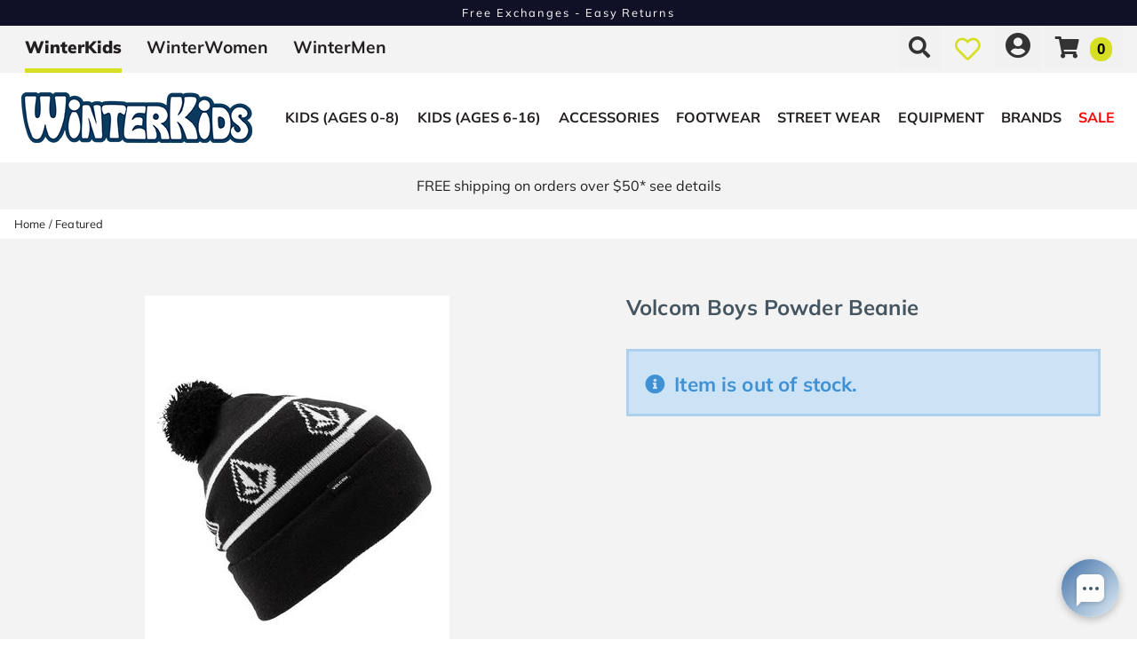

--- FILE ---
content_type: text/html; charset=utf-8
request_url: https://www.winterkids.com/boys-powder-beanie-270103
body_size: 26252
content:
<!DOCTYPE html>
<html lang="en-US">
<head id="ctl00_ctl00_Head1"><meta charset="utf-8" /><meta http-equiv="X-UA-Compatible" content="IE=Edge" /><meta name="viewport" content="width=device-width, initial-scale=1.0" /><title>
	Volcom Boys Powder Beanie | WinterKids
</title><link id="ctl00_ctl00_CSS1_favIcon" rel="shortcut icon" href="/files/site/wk-snowflake-removebg-preview.ico"></link>

    <link rel="stylesheet" href="/style/css.ashx?v=77&p=/style/layout.min.css,/style/standard.min.css,/style/styles.min.css,/style/custom.css,/style/sites/1/site.css" />

<link rel="stylesheet" href="/style/print.css" media="print" />



<link rel="stylesheet" href="https://use.fontawesome.com/releases/v5.2.0/css/all.css" integrity="sha384-hWVjflwFxL6sNzntih27bfxkr27PmbbK/iSvJ+a4+0owXq79v+lsFkW54bOGbiDQ" crossorigin="anonymous">


<link rel="stylesheet" href="/scripts/slidebars-2.0.2/dist/slidebars.min.css?v=77">
<link rel="stylesheet" href="/scripts/megadropdowns/megadropdwns.min.css?v=77" media="screen" />
    <link rel="stylesheet" href="/scripts/fancybox/css/fancybox.min.css" />


<link href="/downloadmanager/style/styles.css?v=77" rel="stylesheet" /><link href="/store/style/styles.min.css?v=77" rel="stylesheet" /><style type="text/css">@font-face {font-family:Mulish;font-style:normal;font-weight:400;src:url(/cf-fonts/s/mulish/5.0.16/latin-ext/400/normal.woff2);unicode-range:U+0100-02AF,U+0304,U+0308,U+0329,U+1E00-1E9F,U+1EF2-1EFF,U+2020,U+20A0-20AB,U+20AD-20CF,U+2113,U+2C60-2C7F,U+A720-A7FF;font-display:swap;}@font-face {font-family:Mulish;font-style:normal;font-weight:400;src:url(/cf-fonts/s/mulish/5.0.16/vietnamese/400/normal.woff2);unicode-range:U+0102-0103,U+0110-0111,U+0128-0129,U+0168-0169,U+01A0-01A1,U+01AF-01B0,U+0300-0301,U+0303-0304,U+0308-0309,U+0323,U+0329,U+1EA0-1EF9,U+20AB;font-display:swap;}@font-face {font-family:Mulish;font-style:normal;font-weight:400;src:url(/cf-fonts/s/mulish/5.0.16/cyrillic/400/normal.woff2);unicode-range:U+0301,U+0400-045F,U+0490-0491,U+04B0-04B1,U+2116;font-display:swap;}@font-face {font-family:Mulish;font-style:normal;font-weight:400;src:url(/cf-fonts/s/mulish/5.0.16/latin/400/normal.woff2);unicode-range:U+0000-00FF,U+0131,U+0152-0153,U+02BB-02BC,U+02C6,U+02DA,U+02DC,U+0304,U+0308,U+0329,U+2000-206F,U+2074,U+20AC,U+2122,U+2191,U+2193,U+2212,U+2215,U+FEFF,U+FFFD;font-display:swap;}@font-face {font-family:Mulish;font-style:normal;font-weight:400;src:url(/cf-fonts/s/mulish/5.0.16/cyrillic-ext/400/normal.woff2);unicode-range:U+0460-052F,U+1C80-1C88,U+20B4,U+2DE0-2DFF,U+A640-A69F,U+FE2E-FE2F;font-display:swap;}@font-face {font-family:Mulish;font-style:normal;font-weight:300;src:url(/cf-fonts/s/mulish/5.0.16/latin/300/normal.woff2);unicode-range:U+0000-00FF,U+0131,U+0152-0153,U+02BB-02BC,U+02C6,U+02DA,U+02DC,U+0304,U+0308,U+0329,U+2000-206F,U+2074,U+20AC,U+2122,U+2191,U+2193,U+2212,U+2215,U+FEFF,U+FFFD;font-display:swap;}@font-face {font-family:Mulish;font-style:normal;font-weight:300;src:url(/cf-fonts/s/mulish/5.0.16/vietnamese/300/normal.woff2);unicode-range:U+0102-0103,U+0110-0111,U+0128-0129,U+0168-0169,U+01A0-01A1,U+01AF-01B0,U+0300-0301,U+0303-0304,U+0308-0309,U+0323,U+0329,U+1EA0-1EF9,U+20AB;font-display:swap;}@font-face {font-family:Mulish;font-style:normal;font-weight:300;src:url(/cf-fonts/s/mulish/5.0.16/cyrillic/300/normal.woff2);unicode-range:U+0301,U+0400-045F,U+0490-0491,U+04B0-04B1,U+2116;font-display:swap;}@font-face {font-family:Mulish;font-style:normal;font-weight:300;src:url(/cf-fonts/s/mulish/5.0.16/cyrillic-ext/300/normal.woff2);unicode-range:U+0460-052F,U+1C80-1C88,U+20B4,U+2DE0-2DFF,U+A640-A69F,U+FE2E-FE2F;font-display:swap;}@font-face {font-family:Mulish;font-style:normal;font-weight:300;src:url(/cf-fonts/s/mulish/5.0.16/latin-ext/300/normal.woff2);unicode-range:U+0100-02AF,U+0304,U+0308,U+0329,U+1E00-1E9F,U+1EF2-1EFF,U+2020,U+20A0-20AB,U+20AD-20CF,U+2113,U+2C60-2C7F,U+A720-A7FF;font-display:swap;}@font-face {font-family:Mulish;font-style:normal;font-weight:500;src:url(/cf-fonts/s/mulish/5.0.16/latin/500/normal.woff2);unicode-range:U+0000-00FF,U+0131,U+0152-0153,U+02BB-02BC,U+02C6,U+02DA,U+02DC,U+0304,U+0308,U+0329,U+2000-206F,U+2074,U+20AC,U+2122,U+2191,U+2193,U+2212,U+2215,U+FEFF,U+FFFD;font-display:swap;}@font-face {font-family:Mulish;font-style:normal;font-weight:500;src:url(/cf-fonts/s/mulish/5.0.16/cyrillic/500/normal.woff2);unicode-range:U+0301,U+0400-045F,U+0490-0491,U+04B0-04B1,U+2116;font-display:swap;}@font-face {font-family:Mulish;font-style:normal;font-weight:500;src:url(/cf-fonts/s/mulish/5.0.16/cyrillic-ext/500/normal.woff2);unicode-range:U+0460-052F,U+1C80-1C88,U+20B4,U+2DE0-2DFF,U+A640-A69F,U+FE2E-FE2F;font-display:swap;}@font-face {font-family:Mulish;font-style:normal;font-weight:500;src:url(/cf-fonts/s/mulish/5.0.16/vietnamese/500/normal.woff2);unicode-range:U+0102-0103,U+0110-0111,U+0128-0129,U+0168-0169,U+01A0-01A1,U+01AF-01B0,U+0300-0301,U+0303-0304,U+0308-0309,U+0323,U+0329,U+1EA0-1EF9,U+20AB;font-display:swap;}@font-face {font-family:Mulish;font-style:normal;font-weight:500;src:url(/cf-fonts/s/mulish/5.0.16/latin-ext/500/normal.woff2);unicode-range:U+0100-02AF,U+0304,U+0308,U+0329,U+1E00-1E9F,U+1EF2-1EFF,U+2020,U+20A0-20AB,U+20AD-20CF,U+2113,U+2C60-2C7F,U+A720-A7FF;font-display:swap;}@font-face {font-family:Mulish;font-style:normal;font-weight:700;src:url(/cf-fonts/s/mulish/5.0.16/cyrillic-ext/700/normal.woff2);unicode-range:U+0460-052F,U+1C80-1C88,U+20B4,U+2DE0-2DFF,U+A640-A69F,U+FE2E-FE2F;font-display:swap;}@font-face {font-family:Mulish;font-style:normal;font-weight:700;src:url(/cf-fonts/s/mulish/5.0.16/latin/700/normal.woff2);unicode-range:U+0000-00FF,U+0131,U+0152-0153,U+02BB-02BC,U+02C6,U+02DA,U+02DC,U+0304,U+0308,U+0329,U+2000-206F,U+2074,U+20AC,U+2122,U+2191,U+2193,U+2212,U+2215,U+FEFF,U+FFFD;font-display:swap;}@font-face {font-family:Mulish;font-style:normal;font-weight:700;src:url(/cf-fonts/s/mulish/5.0.16/vietnamese/700/normal.woff2);unicode-range:U+0102-0103,U+0110-0111,U+0128-0129,U+0168-0169,U+01A0-01A1,U+01AF-01B0,U+0300-0301,U+0303-0304,U+0308-0309,U+0323,U+0329,U+1EA0-1EF9,U+20AB;font-display:swap;}@font-face {font-family:Mulish;font-style:normal;font-weight:700;src:url(/cf-fonts/s/mulish/5.0.16/cyrillic/700/normal.woff2);unicode-range:U+0301,U+0400-045F,U+0490-0491,U+04B0-04B1,U+2116;font-display:swap;}@font-face {font-family:Mulish;font-style:normal;font-weight:700;src:url(/cf-fonts/s/mulish/5.0.16/latin-ext/700/normal.woff2);unicode-range:U+0100-02AF,U+0304,U+0308,U+0329,U+1E00-1E9F,U+1EF2-1EFF,U+2020,U+20A0-20AB,U+20AD-20CF,U+2113,U+2C60-2C7F,U+A720-A7FF;font-display:swap;}@font-face {font-family:Mulish;font-style:normal;font-weight:900;src:url(/cf-fonts/s/mulish/5.0.16/cyrillic/900/normal.woff2);unicode-range:U+0301,U+0400-045F,U+0490-0491,U+04B0-04B1,U+2116;font-display:swap;}@font-face {font-family:Mulish;font-style:normal;font-weight:900;src:url(/cf-fonts/s/mulish/5.0.16/cyrillic-ext/900/normal.woff2);unicode-range:U+0460-052F,U+1C80-1C88,U+20B4,U+2DE0-2DFF,U+A640-A69F,U+FE2E-FE2F;font-display:swap;}@font-face {font-family:Mulish;font-style:normal;font-weight:900;src:url(/cf-fonts/s/mulish/5.0.16/latin-ext/900/normal.woff2);unicode-range:U+0100-02AF,U+0304,U+0308,U+0329,U+1E00-1E9F,U+1EF2-1EFF,U+2020,U+20A0-20AB,U+20AD-20CF,U+2113,U+2C60-2C7F,U+A720-A7FF;font-display:swap;}@font-face {font-family:Mulish;font-style:normal;font-weight:900;src:url(/cf-fonts/s/mulish/5.0.16/vietnamese/900/normal.woff2);unicode-range:U+0102-0103,U+0110-0111,U+0128-0129,U+0168-0169,U+01A0-01A1,U+01AF-01B0,U+0300-0301,U+0303-0304,U+0308-0309,U+0323,U+0329,U+1EA0-1EF9,U+20AB;font-display:swap;}@font-face {font-family:Mulish;font-style:normal;font-weight:900;src:url(/cf-fonts/s/mulish/5.0.16/latin/900/normal.woff2);unicode-range:U+0000-00FF,U+0131,U+0152-0153,U+02BB-02BC,U+02C6,U+02DA,U+02DC,U+0304,U+0308,U+0329,U+2000-206F,U+2074,U+20AC,U+2122,U+2191,U+2193,U+2212,U+2215,U+FEFF,U+FFFD;font-display:swap;}@font-face {font-family:Ultra;font-style:normal;font-weight:400;src:url(/cf-fonts/s/ultra/5.0.18/latin/400/normal.woff2);unicode-range:U+0000-00FF,U+0131,U+0152-0153,U+02BB-02BC,U+02C6,U+02DA,U+02DC,U+0304,U+0308,U+0329,U+2000-206F,U+2074,U+20AC,U+2122,U+2191,U+2193,U+2212,U+2215,U+FEFF,U+FFFD;font-display:swap;}</style><style id="ctl00_ctl00_styleClasses"></style>
    
    <link rel="stylesheet" type="text/css" href="/scripts/jqzoom_ev-2.3/css/jquery.jqzoom.css" />
    <link rel="stylesheet" type="text/css" href="/scripts/elastislide/css/elastislide.min.css" />
	<style type="text/css">
	    /*div.heading {
	        padding: 3em 0;
	    }
*/
        #GooglePayButton_pre,
	    #ApplePayButton_pre {
	        display: none;
            margin-top: .5em;
	    }

        #GooglePayButton_pre {
          height: 40px;
          background-color: #000;
          width: 240px;
          border-radius: .3em;
          background-image: url(https://www.gstatic.com/instantbuy/svg/dark/en.svg);
          background-position: center;
          background-repeat: no-repeat;
        }

        .ApplePayButton {
		  /*display:none;*/
          min-width:240px;
          width:240px;
          min-height:40px;
          height:40px;
		  --apple-pay-button-width: 228px;
		  -apple-pay-button-type: buy;
		  -apple-pay-button-style: black;
		  -webkit-appearance: -apple-pay-button;
		  --apple-pay-button-height: 40px;
		  --apple-pay-button-border-radius: 5px;
		  --apple-pay-button-padding: 5px 0px;
		}

        #divGooglePayBox ,
        #divApplePayBox {
            text-align:center;
        }
        dialog .ApplePayButton {margin: 0 auto;}

        .continueClosePay {min-width:240px; display:block; margin: 0 auto .5em;}

		@supports (-webkit-appearance: -apple-pay-button) {
			.ApplePayButton {
		  --apple-pay-button-width: 228px;
		  -apple-pay-button-type: buy;
		  -apple-pay-button-style: black;
		  -webkit-appearance: -apple-pay-button;
		  /*display:none;*/
		  --apple-pay-button-height: 40px;
		  --apple-pay-button-border-radius: 5px;
		  --apple-pay-button-padding: 5px 0px;
		}
		}

        header.p-header.mob {padding:.5em 0;}
	    header.p-header.desk {display:none;}
        header.p-header span {vertical-align:middle;}
        header.p-header p {font-size:.8em; margin: .5em 0;}

	    h1 {
	        margin: 0 0 .75em; font-size: 1.5em;
            color: #455560
	    }

        div.stack.alternate:nth-of-type(odd) {
            background-color: #f3f3f4;
        }

	    .mainImageLink {
	        display: block;
	        margin-bottom: 3em;
	    }

		  @media only screen and (max-width : 520px) {
		   div.zoomPreload,
		   div.zoomPup,
		   div.zoomWindow { display: none!important; }
		  }


         
          div.outfit {text-align: left; margin-bottom: 2em;}

          div.outfit .featured-items {display:table; table-layout:fixed; width: 100%;}
          div.outfit .outfitHead,
          div.outfit .outfitItems {display:table-cell;}
          div.outfit .outfitHead {width:150px;text-align:center;background-color:#fff; vertical-align:middle; padding: 1em; box-sizing:border-box;}
          div.outfit .outfitHead p {font-size: 1.5em; font-weight:bold;}
          div.outfit .outfitItems {padding-left: 1em;}
          div.outfit .outfitItems .elastislide-horizontal ul li {min-height:300px}
          div.outfit li .heading {display:flex;align-items:center;justify-content:center;position:fixed;top:0;bottom:0;background-color:#fff; font-size:1.1em;}
          /*div.outfit h2 {margin: 1em 0 .5em;}*/
          div.outfit p.prodTitle {/*min-height:87px;*/ padding: 0 .5em; margin: 0;}
          div.outfit p.prodTitle a {padding:0;}

          div.outfit .elastislide-carousel ul li .elastislide-image,
          div.outfit .elastislide-carousel ul li .elastislide-image > a {min-height: 220px;}

	    @media only screen and (min-width : 550px) {
	        div.outfit .outfitHead {
	            width: 250px;
	        }
	    }

          a.outfit-link2 {display: inline-block; padding: 1em 0;}

          div.expand-collapse h2 {margin: .15em .5em;}
         

        /*.tabs { height: auto; }*/

        div.bogo_promo
	    {
	        border:dashed 1px #808080;
            -webkit-border-radius: 1em;
            -moz-border-radius: 1em;
            border-radius: 1em;
            background-color: #fff;
            margin: 0 5px;
            padding: 5px;
        }
        div.promo_offer
        {
            margin-bottom: 10px; 
        }

	    div.price {font-size:.8em;}
        .OSCAR_price {
            font-weight: bold;
            font-size:2.2em;
        }
        .OSCAR_price span.onsale {color: #ec1209;}
        .sel_lblPriceReference {text-decoration: line-through;}

        span.onsale.sel_lblPercentOff {
            color: #fff;
            background-color: #ec1209;
            /*font-weight: bold;*/
            font-size: 1.5em;
            /*letter-spacing: .1em;*/
            display: inline-block;
            padding: .15em .5em; 
            -moz-border-radius: .25em;
            -webkit-border-radius: .25em;
            border-radius: .25em;
        }

        .gift-card-info {font-size:.8em;}
        .gift-card-info input,
        .gift-card-info textarea {width:95%;}

	    .starRating {
	        text-align: right;
	    }
        .review_count
        {
            cursor: pointer;
        }

        .sizingchart {display:block; margin-bottom: 1em;}

	    div.banner1 > div.buttonPopper {
	        /*padding: .8em 1.35em;
	        margin: .5em 0 0;*/
	        overflow: hidden;
	        /*background: radial-gradient(circle, #ffd71a 50%, #f1682e 120%);
	        text-align: center;
	        vertical-align: middle;
	        -moz-border-radius: .5em;
	        -webkit-border-radius: .5em;
	        border-radius: .5em;*/
	    }

        span.validationSummary { margin-left: 0; }

        tbody.templateItem { border-left: 3px dotted #c3272e; border-right: 3px dotted #c3272e; }
        tbody.templateItem tr { border-top: 1px dashed #111111; border-bottom: 1px dashed #111111; }
        tbody.templateItem tr:first-child {  }
        tbody.templateItem tr td { padding: 2%; }
        tbody.templateItem tr td:first-child {  }

        div.contentContainer input.text-box,
        div.contentContainer .text-box-100,
        div.contentContainer .watermark-text-box-100 { width: 90%!important; }


	    OSCAR_item-detail-left > .elastislide-horizontal .elastislide-carousel ul li,
        OSCAR_item-detail-left > .elastislide-horizontal .elastislide-carousel ul li a {
	        max-width: 150px !important;
	    }
	    @media only screen and (min-width : 801px) {
	        #carousel-related li,
	        #carousel-related li a {
	            max-width: 300px !important;
	        }
	    }

	    .elastislide-carousel ul li a.alt-image-gallery img {
            max-height: 88px;
	    }

        /*.elastislide-carousel ul li a img {height:unset; max-height: 200px;}*/

        #spnSlideToView {display:none; font-weight: normal;}

        @media only screen and (max-width : 860px) {
            .stack.main {padding: .5em 0;}
            div.OSCAR_item-detail-left { float: none; /*max-width: 480px;*/ width: 100%; }
            div.OSCAR_item-detail-right { float: none; /*max-width: 480px;*/ width: 100%; }
            .mainImageLink {margin-bottom: .5em;}
        }
        @media only screen and (min-width : 861px) {
            header.p-header.mob {display:none;}
            header.p-header.desk {display:block;}
	    }
        @media only screen and (max-width : 550px) {
            div.OSCAR_item-detail-right div.inner { padding: 0; }
            span.check label { white-space: normal; line-height: 1.35; }
            .scrollX.showBar {font-size:.8em;}
        }

        .OSCAR_item-detail-left {
            position: relative;
        }
        .OSCAR_item-detail-left .hasVideo {position:absolute;top:0;left:0}

	    .softCorn {
            display: inline-block;
            padding: .1em;
            background-color: #fff;
	        -moz-border-radius: .1em;
	        -webkit-border-radius: .1em;
	        border-radius: .1em;
	    }

        .nolarge .large {font-size: 1em;}

        #divPFASDisclaimer {    margin-top: .5em;
    background-color: transparent;
    border: none;
    color: #797979; display:none;}
	</style>

    

    <script type="41565137ea2c587b9ecadf79-text/javascript">
        var item_code = 'wk-w-V20-L5852101';
        var selected_sku, price;
    </script>



        <!-- Google Tag Manager -->
        <script type="41565137ea2c587b9ecadf79-text/javascript">
            window.dataLayer = window.dataLayer || [];
            (function (w, d, s, l, i) {
                w[l] = w[l] || []; w[l].push({
                    'gtm.start':
                        new Date().getTime(), event: 'gtm.js'
                }); var f = d.getElementsByTagName(s)[0],
                    j = d.createElement(s), dl = l != 'dataLayer' ? '&l=' + l : ''; j.async = true; j.src =
                        'https://www.googletagmanager.com/gtm.js?id=' + i + dl; f.parentNode.insertBefore(j, f);
            })(window, document, 'script', 'dataLayer', 'GTM-2VZK');</script>
        <!-- End Google Tag Manager -->
    

    <!--[if lt IE 9]>
      <script src="https://oss.maxcdn.com/libs/html5shiv/3.7.0/html5shiv.js"></script>
    <![endif]--> 

    
    <script src="//ajax.googleapis.com/ajax/libs/jquery/1.8.2/jquery.min.js" type="41565137ea2c587b9ecadf79-text/javascript"></script>
    <script type="41565137ea2c587b9ecadf79-text/javascript">
        //<![CDATA[
        window.jQuery || document.write('<script src="/scripts/jquery-1.8.2.min.js">\x3C/script>');
        //]]>
    </script>
    

    <script src="/scripts/cmn_functions.min.js?v=20250319" type="41565137ea2c587b9ecadf79-text/javascript"></script>

    
<meta name="robots" content="noindex" /><link rel="canonical" href="https://www.winterkids.com/boys-powder-beanie-270103" /><meta property="og:type" content="product" />
<meta property="og:url" content="https://www.winterkids.com/boys-powder-beanie-270103" />
<meta property="og:title" content="Volcom Boys Powder Beanie" />
<meta property="og:image" content="https://www.winterkids.com/files/store/items/lg/f/w/fw2021_volcom_boyspowderbeanie_black.jpg" />
<meta property="product:brand" content="Volcom" />
<meta property="product:price:amount" content="0" />
<meta property="product:price:currency" content="USD" />
<meta property="og:title" content="Volcom Boys Powder Beanie" /><meta name="description" content="Volcom Boys Powder Beanie" /></head>

<body id="ctl00_ctl00_BodyTag" class=" p 68352 c">
    
        <!-- Google Tag Manager (noscript) -->
        <noscript><iframe src='https://www.googletagmanager.com/ns.html?id=GTM-2VZK'
        height="0" width="0" style="display:none;visibility:hidden"></iframe></noscript>
        <!-- End Google Tag Manager (noscript) -->
    
<div canvas="container" class="sticky-contain">
    <form method="post" action="/boys-powder-beanie-270103" onsubmit="if (!window.__cfRLUnblockHandlers) return false; javascript:return WebForm_OnSubmit();" id="aspnetForm" data-cf-modified-41565137ea2c587b9ecadf79-="">
<div class="aspNetHidden">
<input type="hidden" name="__EVENTTARGET" id="__EVENTTARGET" value="" />
<input type="hidden" name="__EVENTARGUMENT" id="__EVENTARGUMENT" value="" />
<input type="hidden" name="__VIEWSTATE" id="__VIEWSTATE" value="dGnFPgAFp1vi4Uep5KzYEdmE4Q/mntsW1K0LJGpGQLVcSKqwHns8HWCn1Mtx5aTZ1FTPApOOs0vcAl+c9naVE9C4N4/IJPdNGe+CAiEbVTVjecC1Kp+Q766AMMxeBhZk3IMU3upbM2OcNbM9YLMlL2bLZK9O0SrMT8KEEz2EXImmveh4lbLJGPCCOoIlvCL8j60pH1Ju2viFDYrUNEShIJuULxhnJ0GJPOGPDvgA79F2zK9ZpOZUxhJHnvwMcieHL7za34/oVlz2vOAYh1rPwxxnatgMp4Z6ehT1n8xWPf3sh6MBl+cKI6sC+n36rLcvxZvpYdpqhpFpjcr2x+4Z/3YcKa3hWApLYwOHkdmnEEeNP8c8Yh11ZaailiVsA3z/kV0QRt7HZuWFxE4qvTQQluOrpeR4av3nKrF8KSnd1P0WZc/osHygXkyfS1ZymO8+621aTMHRB4yIdbUUIW6a8U2V+bPLiptvYigtvPOExqfUEO0HuUqED+FJMhB3VK9WH+fRo3kp1PMWrhWXznrgpDG93BIF3bGDNiIDHgRzPo7YGNP3x0qzh1KY2lYHDHDObC5BVnVEYkl82SiztLEPckay/tAZnYkRwyj91gvT0r9toc3/VF+2ZY/CwfN91b79PAvPG9P+DunPV181bJ5fGWjwlb1ksKS6Wg4MwOUqQR41+v2DuQvZRPjRRkpuJUldCHZRsoZJrQ1PjJ9LLcPGIrRPBkJG9+WMDCMo5DXIGxSOrTKxtckp2HedWAHvfxZACbkYOaL0FL64btk3u8VSy/+pm8pwGRD2bdmbtkGhf6POi1g8Jlgf0AXjLvo9ESETyx1OEKxb0z+LCf/26PJcASu68ZzF3s0TrvHKDP3sCXqPOiRaib4ueYteYo4V7yomNuqOf9Y/IXNJrgdQtKeh3+UW0+w3h6rzKq4jm4cHnrpIecFUGcGur971L7dqXteXXHnaHeTnsDpa3ft8mi2+fXEXdJAFFpQg0QQYtimVaxiRGwlKNWIXfV/[base64]/faNwt8SM1m7D6QnFH/osWpVWXi62U1rrPjb2BBkTJfx5pb/Ds3V4H3muKv1NgXKHh8yGl38c6Ac8X319gy1FwUwWgrzz0qdb90W7scSKXG1BNXW3kAfTSKhVRK6hGxBHfXkan9pwrKT9J6iZ8NpDZr7wmGHrY7/OYZnY4bvdXwiObWkeKtpJIfFJEw2V7pXaMT+B9HdN/Tn2hX/dICM0k+jI0lAKnx1uj3HRyyQLxQvw9zDe7OwqYu6dPH088ooq4Sq6pLcVt5Juu5+4oaQegNYyeSqs5JgDUl6WOKLFTpc1pZMdyp54sTVQ6EKtCcyKgU9FNgmrLMK2o552eg+7dfkX8I4HT7wG+7REITipHxoZkXhCiW9WiEbZQU3M35hq3RXn3/GV2Uq+1OjhYtlIU39JiBxGXX07ttLPuoI8V8tnKtjcBUNtZVkyMUQn6IanaB/wLEG2j269y9lBTi7DnnRCvcg1DqUK4kdN0bRk7G8H+KJ9X4rdXPY4Q65YzBQSeJdEHq0SI2CoDfzdIMo565313dFGzfOYFcWUJHl+DLxu6W/KGTHeXE+TfesadB9AsVkdfdwdnsDiRDWWH5B19I+gixlq2GW8KcQfzvvovPM3oICxBn/VayBrRD6qWRxIPBaTBI8/M8o9a19lFJOa821bI6ZTFCT+jNbgT6zEjNqPxiDkTMhJJTFjGUEskjTB2JoSw1IT+j2F9pIN5xEVO8izuqfaE86ucbAxAq1P/IT+z+PuZ2pZ3bl1/ad3iv0vRCo7gD6/uYWRFsfuOpCrTvBXzUEc42Vltdbj2Qc/dwG4OE6TGnNLh/Ff8jxzRY5LjnGaOX4v2nVbvFvlomtc8Qql8A0kxz1/BPabzE3IjS4pTftPfzVzIJs+n+1q3ikW4YeTwQLrkwG4ea5JukIRLr8Ury9REyb25iDU5zM/XxwS8QgIk9+NZAg2VJ43xgSnn3rq46dlTbD4eqFfo0XVNV5JgmlUEMEgdTjOWTZt/8vPC032FW1yb60O+2umC18PDJILpFsG5yC4i0I05X9DUPKeGv9suibENCFylRxpKZ/fi2AXDbBKeq7DE/kMikNDtNZPVhj3W7uoON50TPGFGVFT680EBNeNHP37nrrMbrMSn66ns9Knv4WNbKgBHnLTcXYNGvaDn9k1mop91uGG6s0/Q6qwDZPMfo7XVQddvtjf5+kH+u8XxD29YF/a9fQtY3E+vTdTA65ArutErGQGQ0ufec+VOdHFto9Jeb6XuuOV6vsm2HQc0ClDPAk0Mwl+lfmxAxMI4teCsnWoLK2xVEvqGZZB4cajr+rnnQBFUjGBWPg1Wfybz2cvzRcjF2IZ1dEr3DD3WSAXJHuwBwKDavjBh3uR7szxfZD85a/A8K0E3b24piPj684gBhbOOsmKLs1+YhWSSPYVvI/6KYylX02zkOSWr5+oXiCVxGZZabFRBK2ktmnKY3PlryefZW9wOU6JwUPaFAbNOAjzWKTtlhcXCAGfR0iTGRLld2gbSxblF2xBHIhRyW4OA2573jbYx/5DMvZkHCugUC9ToeZIJJKpncdcj7RzePwXHc+yHe6+SF3805gaqknc5VSEPd/JFlQ9xU8INOlOkPLXf5cslsIJHNQsEwPR1POfFvHLNJbbuha4d8XbKO6lq868Nkx7gVo+7DGwQusDBWHnE9GQsE/SZtCXKvHABd0VwaGQnR+VVfySHUhvqW8TxRObzaF42AuLVuUQ5ZjhSC5mxNBbSR74BUNGnSLGtGjN3AmB/+22kTEaDba6QHWMITuhtMNsEhKQeqOFGTmduGKk6rZRskunIli3stCnQlzOBncf/DZXfsCq1RHXG5TalWiEOwKJStmT4Q1NoYMaI8FekyqTeY3twe8VHl+06DHB4VXdQQXfEjGwlSW5Y3lWxJ+rhHgqUuGUqqMEFli5WJCbYyBKrkO+JkD8S8doQoFGlY8FkJs6grU76fmkMZPGd/gB9mm4Gj/fWNEHxYW+E/UyQN8FePXnCFEaariztadSqdRrVscN+UgzBvuDy9p7Gyh0DKmOOkTjiZmaGXtb/usIboiXbpStZOHpeDmopCRpVTd2egmpPIfkrL8GU86YHwnIhTk4GZcpc4wf73Wtbt+FMvjMFXikf47ZRRUBbg6V01DBxhgbjjYlazsseqzh9STOSIMzowykfAQyB+nQavUKQI9IpsE3KFwdHFqFso9GQF1aWb/tMIjAc+WjmTM3glPgKsQKI8j/B0YhXrhd10dDp+rYa29Ub0vl0E/U6f1ehd1vJm8X3i8wj5jsEQ74kDrVPPQ02IK/XlUi8NKPYMY85WbouLYuDfFtRncFm7fhnakLR3omIE+8472K+fvjp8fiQdxghBFDB3MLEesFVQ3Lp6VbxEZVMySIcjrnwv4/YQHZHgEqPJBryxcTDX2gu4VBH9lHP3X4AiA6C7wmU8Izexco8lvsmXhQXCJAa6AsD46K+2eWx+gqCryEFwU3maV4Rzmgc9IO28f1YIKi8N4Q+IA8+dS0/+deVgGR8qBskA7QHCcfdfKg06oScJGkzsLGtKtM460L7BmsykklVRWySn0JxHI691KLBw66gtaggQuiROLBjner/[base64]/B8tVeIuWNffLqcJuNocjsaIqzAhri+r3YLYr8k7nfq1ypTPE6O/Ivytcd7rqzecpw0pJkzBskNc296GwVxZfDCYrTTxGkwyWWPIrBvyj7qi8mOUN3/fchDYYXJ6zEx89Zj6X3HaxDzb9KmxkBiV0AVjRgfF+/Qp+goNLyh0TQJH/wwES4KNmMRq2lp5K8L8OS8u02bsC3C0gxq8Rh8+8eisL6SkjKVG8HtxyMEbHSpMk91RKsy7lTvIuDN/iigu59uMk4+ADqWyFoJ67MMysnw2Q34e7fggvYpEZt74By49pdgcPqyeKbutIxj1mp4eaN7Rd/[base64]/eNvBOG/7hgWrfHVynivyYaZJfnonz28hrYuIYEZhg4t20V18UtLbUsZlA+pyNLEMAay6nxzabxluspb4HUDHK/c1VLEpZ4WPPgrvrt28INyV9uBIwBSRm0f+nHsgwCkCgy+pc0hLgSZmj6z90IS8BbF52FnZME1XRsNVPop0RbGcE15T1HCgqZnQAVVHLs9y7BcozqqGpnBDuGmJC0nEEUtJxYjR8uAw/7GS0IGmD96oKazE1ueITVkgSz6mwe7PdJsUkJ1GRFbm4kQAKc1PQs/+ch0K4LdbWdDd471YZDwIez2FVt8bHkrmpRwwRAfi5Zbk4F1YwFsjofLL8npZW5l0lyaVPhMi1518c7ijnGyewag4Fgf75IeFJbCTqg16mSnWgai3+88uRpGBENVqExYbkxZtpMF6Gwggd5+ykk52Na0QnomHH/9ZJYXs/elJnVFOMmowicGJgkYy18nFBpADdG/VTPk2w8XdBuRhi/vNtb2IAahfEEbFyI/bDGwXajQ2IDJJg8bArEknehgwPgFd6VyU9Nz45hZ7sR8k9iKYdfm2OAo8hYXoRXJif55jjIpscxOeIPJzr9pvXCR9Emb5rSe8C7jyuYOLOL0S4d5zGRrrg+GCZVe1mLx8txp3McR0zkPovJUWFSIajrCr41s1H9K2RkLGFcQPdTEZ9SM6Syd9hZ/dBq3oaUNS3n+f6ICdCvYUU4LOm0CMx4+nzxyMNf0PN2OonM0CQ0tmZwQtt7x2yj19QlvE2AMsbhhXNygZjdz+m9+/p6tryXXnkycQ2kEY1Axq92OXKLyb1mHg9wM1661pN1rxn8EUnN6JbxbKfIQPhz6I+mfA2faoZjKauHfzH8RtxjFrGIj3PBLiUml0QGVQ9uvAy2W8nEmqJZ2sV1+dGLH9MatfAr1UKEcUXlbFksyuHrfYq62T+OkOBBZam63mr88FD/TOVfxVsfAkgchvTtS+c2FizDmXzZO7B80073YbfBK1A3XoibghZvuv35kRC67qqXOox2vQe6nnD1LEEGW/P2JrJ+JxaARgRy/6gJxfeOpl/mJ4ajsWdbqLPOB+SvtlmYAlPIUaWJ9LQm6TAeUy8DSYW1/8V75zRMB1whsRvHkMSJkmPXrW+eItARJh9yy0gwePFZTQvmtObH/IAzVlyvGbnH0qIAd2T0yu1+hlDfJbo11BevX+Ze7t1fufCUF4Qd5Mz0Gk4zk8rG2mdTO0CMosHCRmi+hq5gbpAJAskakMvq3vCzNhFvkJJVzUBh7nUagaSVRRPiIDC2rl/cMzsuQt3wbP+gW5Nb5QndpbSjR/7iOdgr215+NVfLFxLixi3xEND6Dlb1xJGHUEw4KWf2zons3HltfR1jSFGTAW+sGRjy1Ec0l2lCwmEEFL5Oe7ee3mYIsLQqv+CARGQUAi4YgSVg+sbxd2y7fmDxBtNODITEf6PIfD0aMMtFnSqMYniRYZO5WNPIk1tk2jgeSdOnnZMFGuMhlyqEJekRh4/wJ0nLcnVNTjFDdkDBE1QNOOMflHtTvD66BCzEfg4nSYEdqq3LvaGvzARWIJxDIEo+/bddfkJn19yB12eLd/iAUu6DLJPsuV3CifpDRZUnZVrWxLtysaxTbpnwa+UjjVGeymBfERT6UhI/ff59igYyPYFlJ2QXOm6GCxGhjIOxypN+fml4qHTB8JbpyS9K6YNtcHFOWymFBDbbHgsQuwmY3UBGGoVufOs/s+qhnoZyC2d/zy3W74il9CB4cxA40n3IxCUdT20hgSlDds0J9mGOcVyUb8zhHdEi7lleZNvFJpz98DaanRxzY/[base64]/XgZMB0PkBgZe8xGZfpd1d+A6o+yWiXKu/Mu2spPtXKse+SC8T4MGtl0EETwSVu2/gxHcPB7Ax9N5t1I5ij6XgmF7mUM8Bf5EwiNd4UJ5BUR3at+zgqaoWFnZSH3ZIKpCzrTjQ/YEgBQQbahMwrDxEeNDkisHBsBrtiz4UxY94HCvgSnXp3fv9D27v/abah/Y0L8l20LRz32jyFTM/BMF93xYdti15nf3ceMs4B76qZYenEFvvjEnbIS362okh329Xjc0Ki4UzmgjXKlfsaELYWLuR05b958GxBMmGa+ImT51GUDdjgpqm01mS6p7rdkPtAAwJKT2wenJH6JsSd4KWXocNMN9Y27p6ZAMgiM2IG5s0aS8Sb3xi2HId0JrT05FWp7jvpEv2d2/+ZdOTxZ4GEzeaStztlfMQUzCAivqQv02BCkN/eZBWbzTLJvQVGHm4X4rxTDA5YmPRtMhcbsnpTf3eB+dRsFKruATeFYcQcWKCk/5jRoczA039OqCclrbJhwcZnhwceWWQmxwyjweaesZde9qiLMIIbmi/tNswrHh3y96kfcqQglxp2kUu1FKbeaJUboMLkM+SrIZATIfWu8fGhRDOZ/HrR9K1gsRrNP57IEonfPXmnGyBZ9wB/LUpfMyKF484cU+vhz6SJpTJ3Dv09JxPYlvlTpZ3FKpZDmWCRqGQyTIIYB0JbmwcFo0XfoccYKxJRspOqBCbjjb9iLq12t9caxNCMRHqtQ6bRAcTh1Ar8BmR1/5tFyXhMJYEm0CWkEkV2wU9Oy6bKam49WFmtbTgRfX26ZcwsYv2QcmSAoHyn6YZsFaUILWVN9OBSOXGXaAZfVHllvgP2PdrW7k2WEq1oUFIdvozJhNKRqLk9q3fFc5sjCFTPme//rODLASlmTidh56i4pAZ1slmSCu7hWdvX4jxi0O9dGX6nbHJZR+Gonhz06eOPUvvCtZF7KV2h0m1MjRgwKrFpGX9qlKN5bJCB29YTDPRZd6w4FECG82UZs0f+VDbQUj6sBpVuhYnPpaItfnGQZ1TliTIKQDaqPybseJp9Q2s9IonqepULlsRmEAGwilBX62/[base64]/mF90I/FB46oKplwhonf6ZIEVHOp7c+PYzNAjj7Bwo3hzAGpmg7ZBN/ymUfr3We1CH7dF89Vof+4ZBXMm1TR9VmrvmIUKlWNFZIgT+im4eYXARKjYUYHrO07zMIctTsqEq+TWtNmpQN1YT0YKfhN1JRSCZSud7IA3lu/MQiW2UOTrp2+s7GCN13YKtNqrWC/i+Cku50ZLuYRhQj8kPheXiaOftesOyhYxnSF0lxqePC9/clYT15PamVo7eC7mG9Mew5Is+oaVVfhqi96yn2/qSNdV/mqOlZgzxbThQU3/o2J+jSo5ysjzq0096q56N6eatX9DQodoIJO0hL9D+lDgM6roWryXx4XWpqjuOTsFJU9WX9vN9f26w8FM5UmswSpZriq+rwbYf3JPz5XIATXTN1shX2kV1dcngEPNliosZ1fOACCFJtB/X0MM+7dlNDuS5fYvGGog4wUK68pJFTq6mRNGKZdoxlsocu5J4Ad/PzZGscXi4jLYlwDnP/GhHF65IoGXUNPRiUVvOqe5HEoKCnulKdGnJ3yw1hyuwWKikltwD9qv/ncNgVgn840+Y7CE8xghgwcWDVkzK3gqfjksUDbuIcOrf93ytad1dwcMmckGkOG6X3PbwoBTKoyZlaz6HpWeQz5aMUvBfgUMtNRbNvwh92E7Omehg9ft9RnpLjDFmAvLShnO2i4Ce5+6YiKdYxS11GU1kWOCwJ481CbxeomCWNr7/iB00nSEsJnRAxu4c65avXZ71J4QgXVfML9RO9WBx8EeINrz/EOimRY454+tRO3nwf/JE0UvuB+jzHgYfvQShGWjxQfmcEjzXlDiFbRw/Ug=" />
</div>

<script type="41565137ea2c587b9ecadf79-text/javascript">
//<![CDATA[
var theForm = document.forms['aspnetForm'];
if (!theForm) {
    theForm = document.aspnetForm;
}
function __doPostBack(eventTarget, eventArgument) {
    if (!theForm.onsubmit || (theForm.onsubmit() != false)) {
        theForm.__EVENTTARGET.value = eventTarget;
        theForm.__EVENTARGUMENT.value = eventArgument;
        theForm.submit();
    }
}
//]]>
</script>


<script src="https://ajax.aspnetcdn.com/ajax/4.6/1/WebForms.js" type="41565137ea2c587b9ecadf79-text/javascript"></script>
<script type="41565137ea2c587b9ecadf79-text/javascript">
//<![CDATA[
window.WebForm_PostBackOptions||document.write('<script type="text/javascript" src="/WebResource.axd?d=pynGkmcFUV13He1Qd6_TZNC-iWzGMsDUKlWImrMVcKHR7yV5Zv8aAkXFYj45ugPufs64FA2&amp;t=638901627720898773"><\/script>');//]]>
</script>


<script type="application/ld+json">{"HasMerchantReturnPolicy":{"@id":"#return_policy","@context":"http://schema.org","@type":"MerchantReturnPolicy"},"address":[{"addressCountry":"US","addressLocality":"Pottstown","addressRegion":"Pennsylvania","postalCode":"19464","streetAddress":"105 Airport Road","@context":"http://schema.org","@type":"PostalAddress"}],"logo":"https://www.winterkids.com/files/site/new-wk-logo-20251.png","contactPoint":{"contactOption":"TollFree","contactType":"Customer Service","email":"support@winterkids.com","telephone":"+18009245484","@context":"http://schema.org","@type":"ContactPoint"},"@id":"#organization","name":"WinterKids","sameAs":["https://www.facebook.com/WinterKidsOnline","https://twitter.com/winterkidscom","https://www.instagram.com/winterkids/","https://www.pinterest.com/winterkids/","https://www.youtube.com/winterkids"],"url":"https://www.winterkids.com/","@context":"http://schema.org","@type":"Organization"}</script>
<script type="application/ld+json">{"applicableCountry":"US","returnPolicyCategory":"MerchantReturnFiniteReturnWindow","merchantReturnDays":90,"merchantReturnLink":"https://www.winterkids.com/store/account/rma.aspx","returnPolicyCountry":"US","returnMethod":"ReturnByMail","@id":"#return_policy","@context":"http://schema.org","@type":"MerchantReturnPolicy"}</script>
<script type="application/ld+json">{"sourceOrganization":{"@id":"#organization","@context":"http://schema.org","@type":"Organization"},"@id":"#website","potentialAction":{"query-input":{"multipleValues":false,"readonlyValue":false,"valueName":"query","valueRequired":true,"@context":"http://schema.org","@type":"PropertyValueSpecification"},"actionStatus":"PotentialActionStatus","target":{"urlTemplate":"https://www.winterkids.com/store/items.aspx?q={query}","@context":"http://schema.org","@type":"EntryPoint"},"@context":"http://schema.org","@type":"SearchAction"},"url":"https://www.winterkids.com/","@context":"http://schema.org","@type":"WebSite"}</script>
<script type="application/ld+json">{"breadcrumb":{"itemListElement":[{"Item":"https://www.winterkids.com/","position":1,"name":"Home","@context":"http://schema.org","@type":"ListItem"},{"Item":"https://www.winterkids.com/featured","position":2,"name":"Featured","@context":"http://schema.org","@type":"ListItem"}],"itemListOrder":"ItemListOrderAscending","numberOfItems":2,"@context":"http://schema.org","@type":"BreadcrumbList"},"mainContentOfPage":{"cssSelector":"main","@context":"http://schema.org","@type":"WebPageElement"},"@id":"#page","mainEntityOfPage":{"@id":"#website","@context":"http://schema.org","@type":"WebSite"},"@context":"http://schema.org","@type":"WebPage"}</script>
    <script type="41565137ea2c587b9ecadf79-text/javascript">
        //<![CDATA[
        $(window).load(function () {

            processSiteMessages();

            if (window.Sys && Sys.WebForms && Sys.WebForms.PageRequestManager) {
                var prm = Sys.WebForms.PageRequestManager.getInstance();
                prm.add_endRequest(processSiteMessages);
            }
        });

        function processSiteMessages() {
            var $window = getWindow();
            var $message = $('#divMessage');

            if ($message.length > 0) {
                var $placeHolder = $('<div />');
                $placeHolder.outerHeight($message.outerHeight());

                //var initialMessageTop = $message.offset().top;
                var initialMessageTop = $window.scrollTop() + $message[0].getBoundingClientRect().top
                //$message.css('width', $message.width());

                var scrollHandler = function (event) {
                    if ($message.is(':visible')) {
                        var scrollTop = $window.scrollTop();
                        var messageTop = $message.offset().top;

                        var offset = ($window.outerWidth() > 1024) ? 53 : 106;
                        if (window.location.pathname.indexOf('/admin/') !== -1)
                            offset = 0;

                        //console.log(`initialMessageTop: ${initialMessageTop}; scrollTop: ${scrollTop}; messageTop: ${messageTop}`);

                        if (initialMessageTop < scrollTop + offset) {
                            $message.before($placeHolder);
                            $message.css('position', 'fixed');
                            $message.css('top', offset + 'px');
                        } else { //if (messageTop < initialMessageTop) {
                            $message.css('position', 'relative');
                            $message.css('top', 'auto');
                            $placeHolder.detach();
                        }
                    }
                };

                scrollHandler();

                $window.on('scroll', scrollHandler);
                $(window).on('resize', scrollHandler);

                $('#aCloseMessage').on('click', function (e) {
                    $message.hide();
                    $placeHolder.detach();
                    e.preventDefault();
                    return false;
                });
            }
        };
        //]]>
    </script>

<script src="https://ajax.aspnetcdn.com/ajax/4.6/1/WebUIValidation.js" type="41565137ea2c587b9ecadf79-text/javascript"></script>
<script src="https://ajax.aspnetcdn.com/ajax/4.6/1/MicrosoftAjax.js" type="41565137ea2c587b9ecadf79-text/javascript"></script>
<script type="41565137ea2c587b9ecadf79-text/javascript">
//<![CDATA[
(window.Sys && Sys._Application && Sys.Observer)||document.write('<script type="text/javascript" src="/ScriptResource.axd?d=NJmAwtEo3Ipnlaxl6CMhvtu4f0lO-nx1FKnLiruUL6yg2kWPgV82_gS2WW1MIqYpPUlJOUJyzWrjY2rNkfimwQ62EsyqK343DbFJT-Xlg_ROMaOyuDf5E_5kMJCsCBCeF_eGfOaOiEM5VqkrJ1VfLfcbTDQ1&t=32e5dfca"><\/script>');//]]>
</script>

<script src="https://ajax.aspnetcdn.com/ajax/4.6/1/MicrosoftAjaxWebForms.js" type="41565137ea2c587b9ecadf79-text/javascript"></script>
<script type="41565137ea2c587b9ecadf79-text/javascript">
//<![CDATA[
(window.Sys && Sys.WebForms)||document.write('<script type="text/javascript" src="/ScriptResource.axd?d=dwY9oWetJoJoVpgL6Zq8ONkri8amJLY3HAX-0QbLXqix3G7cK_x9mHFFTZrp9DWU9g-ufiVG_RXiMawNx-q1MVhjILVUuRNbbEbGHCam5_s-OqewY-62QYvffBGaIqzOHaeDdzMcq4YG-uCYXNy9eoPCuhA1&t=32e5dfca"><\/script>');function WebForm_OnSubmit() {
PrePostBack();if (typeof(ValidatorOnSubmit) == "function" && ValidatorOnSubmit() == false) return false;processingOverlay();
return true;
}
//]]>
</script>

<div class="aspNetHidden">

	<input type="hidden" name="__VIEWSTATEGENERATOR" id="__VIEWSTATEGENERATOR" value="3FB060B4" />
	<input type="hidden" name="__VIEWSTATEENCRYPTED" id="__VIEWSTATEENCRYPTED" value="" />
	<input type="hidden" name="__EVENTVALIDATION" id="__EVENTVALIDATION" value="e/zCcd80I+p3UhBXH5gYg5JqwzKgFpNC0ndEuE76vY+QdXqjcMDQSLU59Yld5pLFXqIjbg7wQnxjUb5LJuGWwltouDd+n9DFN37wgArtYL8x0RD7YjoIekGKxaxz0UKDEVnZ5Q==" />
</div>
        <script type="41565137ea2c587b9ecadf79-text/javascript">
//<![CDATA[
Sys.WebForms.PageRequestManager._initialize('ctl00$ctl00$ScriptManager1', 'aspnetForm', ['tctl00$ctl00$SiteMessages1$upMessages','','tctl00$ctl00$MainContent$Body$upPricing',''], [], [], 90, 'ctl00$ctl00');
//]]>
</script>

        
        
        

        <div id="ctl00_ctl00_pnlAwareness" class="aware">
	
            <ul>
                    <li><button data-url='/announcements/lightbox.aspx?id=10' class="newPopper" aria-haspopup="dialog">Free Exchanges - Easy Returns</button></li>
                
                    <li><button data-url='/announcements/lightbox.aspx?id=11' class="newPopper" aria-haspopup="dialog">7-Day Best Price Guarantee</button></li>
                
                    </ul>
                
        
</div>

        <div class="fixedTop">
            <div class="sites">
                <div class="contain">
                    
                            <ul class="selector nav">
                        
                            <li class='active'><a href='https://www.winterkids.com/'>WinterKids</a></li>
                        
                            <li class=''><a href='https://www.winterwomen.com/'>WinterWomen</a></li>
                        
                            <li class=''><a href='https://www.wintermen.com/'>WinterMen</a></li>
                        </ul>

                    
                        <ul class="cartNav nav">
                            


<li class="hiddenSearch">
<button class="slider-button" aria-label="Open Search Dialog"><i class="fas fa-search"></i></button>
<div id="ctl00_ctl00_SearchBox1_pnlSearch" class="field-widget search-widget searchBox slide-panel" role="search" onkeypress="if (!window.__cfRLUnblockHandlers) return false; javascript:return WebForm_FireDefaultButton(event, &#39;ctl00_ctl00_SearchBox1_btnSearch&#39;)" style="display: none;" data-cf-modified-41565137ea2c587b9ecadf79-="">
	
        <input name="ctl00$ctl00$SearchBox1$txtSearch" type="text" autocomplete="off" maxlength="100" id="ctl00_ctl00_SearchBox1_txtSearch" class="text-box" placeholder="Search" aria-label="Search" /><button type="submit" name="ctl00$ctl00$SearchBox1$btnSearch" value="" id="ctl00_ctl00_SearchBox1_btnSearch" class="trans-button plain" aria-label="Search" role="searchbox" aria-autocomplete="list" aria-haspopup="listbox">
            <i class="fas fa-chevron-right"></i>
        </button>

</div>
</li>

<li><a href="/store/account/secure/my-wishlist.aspx" aria-label="My Wishlist" class="site-custom-link-color"><i class="far fa-heart" style="font-size:1.2em;"></i></a></li>
<li><button class="slider-button" aria-label="Account Menu"><i class="fas fa-user-circle" style="font-size:1.2em;"></i></button>
        <div class="slide-panel">
            <ul class="account dropDownMenu nav">
                
                    <li><a href="/store/account/login.aspx">Login</a></li>
                
<li><a href="/store/account/secure/my-account.aspx">My Account</a></li>
        <li><a href="/store/tracking/">Track Order</a></li>
        <li><a href="/store/account/rma.aspx">Returns / Exchanges</a></li>
                
    
    
               
                
        </ul></div>
</li>


<li class="checkout">
	<button id="slider-button-cart" class="slider-button" aria-label="My Cart">
        <i class="fas fa-shopping-cart"></i>
        <span id="ctl00_ctl00_ViewCartControl1_lblItemCount" class="item-count">0</span>
	</button>
	<div class="slide-panel checkout-top">
		<a class="trans-button black block" href="/store/view-cart.aspx">View Cart</a>
		<div id="json-cart-items"></div>
	</div>
</li>
                        </ul>
                    
                </div>
            </div>
        </div>

        <header id="PageHeader" role="banner" class="header">
            <!-- UltimateSearch_IgnoreBegin -->
            
    


            <div id="divTopNav">
                <div class="contain">
                    
                    <span class="logo"><a id="aLogo" href="/" class="logo"><img id="ctl00_ctl00_imgLogo" src="/files/site/new-wk-logo-20251.png" alt="WinterKids" /></a></span>
                    

                    <a id="aMenuBurger" href="#" class="hidden" aria-label="Open Main Menu"><i class="fas fa-bars"></i></a>
                </div>
            </div>
            
            <!-- UltimateSearch_IgnoreEnd -->

            <div class="calloutTop">
                <div class="contain">
                    <div id="ctl00_ctl00_EditableRegion1_pnlRegion" class="redContent">
	<p style="text-align: center;"><a class="fancybox" href="/free-shipping-lightbox" data-fancybox-type="ajax">FREE shipping on orders over $50* see details</a></p>
</div>


                </div>
            </div>
        
            

            
    

            
        </header>

        
<div id="ctl00_ctl00_SiteMessages1_upMessages">
	
    
    
</div>
    


     
        
    


        

    <main role="main">
      
    <div class="stack primary thin"><div class="contain"><ol class="breadcrumbs" aria-label="Breadcrumbs" role="navigation"><li><a href="/">Home</a> /&nbsp;</li><li><a href='/featured'>Featured</a></li></ol>
</div></div>
    <div class="stack secondary main"><div class="contain" style="overflow:hidden">
    
    

        <header class="p-header mob">
            <h1>
                Volcom Boys Powder Beanie
            </h1>
            
        </header>

    <div class="OSCAR_item-detail-left">

        <div rel="gal1" class="mainImageLink">
            <img id="ctl00_ctl00_MainContent_Body_imgImage" jqimg="/files/store/items/f/w/fw2021_volcom_boyspowderbeanie_black.jpg" src="https://www.winterkids.com/files/store/items/lg/f/w/fw2021_volcom_boyspowderbeanie_black.jpg" alt="Boys Powder Beanie" />
		</div>

        
                
                    <ul id="carousel-alternates" class="elastislide-list">
            
                <li  data-options='51140'>
                    
                        <div class="elastislide-image">
                            <a id="ctl00_ctl00_MainContent_Body_rptImages_ctl01_lnkImage" title="Boys Powder Beanie - Black - Volcom Boys Powder Beanie - WinterKids.com                                                                                                            " class="alt-image-gallery zoomThumbActive" rel="{gallery: 'gal1', smallimage: '/files/store/items/lg/f/w/fw2021_volcom_boyspowderbeanie_black.jpg',largeimage: '/files/store/items/f/w/fw2021_volcom_boyspowderbeanie_black.jpg'}" href="javascript:void(0);"><img id="ctl00_ctl00_MainContent_Body_rptImages_ctl01_imgImage" src="/files/store/items/md/f/w/fw2021_volcom_boyspowderbeanie_black.jpg" alt="Boys Powder Beanie - Black - Volcom Boys Powder Beanie - WinterKids.com                                                                                                            " /></a>
                        </div>
                    
                </li>
            
                <li  data-options='28583'>
                    
                        <div class="elastislide-image">
                            <a id="ctl00_ctl00_MainContent_Body_rptImages_ctl02_lnkImage" title="Boys Powder Beanie - Heather Grey - Volcom Boys Powder Beanie - WinterKids.com                                                                                                            " class="alt-image-gallery" rel="{gallery: 'gal1', smallimage: '/files/store/items/lg/f/w/fw2021_volcom_boyspowderbeanie_heathergrey.jpg',largeimage: '/files/store/items/f/w/fw2021_volcom_boyspowderbeanie_heathergrey.jpg'}" href="javascript:void(0);"><img id="ctl00_ctl00_MainContent_Body_rptImages_ctl02_imgImage" src="/files/store/items/md/f/w/fw2021_volcom_boyspowderbeanie_heathergrey.jpg" alt="Boys Powder Beanie - Heather Grey - Volcom Boys Powder Beanie - WinterKids.com                                                                                                            " /></a>
                        </div>
                    
                </li>
            
                <li style='display:none' data-options=''>
                    
                        <div class="elastislide-image">
                            <a id="ctl00_ctl00_MainContent_Body_rptImages_ctl03_lnkImage" title="Boys Powder Beanie" class="alt-image-gallery" rel="{gallery: 'gal1', smallimage: '/store/images/noimage_p.png',largeimage: '/store/images/noimage_p.png'}" href="javascript:void(0);"><img id="ctl00_ctl00_MainContent_Body_rptImages_ctl03_imgImage" src="/store/images/noimage_t.png" alt="Boys Powder Beanie" /></a>
                        </div>
                    
                </li>
            
                </ul>
			
            

        

    </div>
    <!--OSCAR_item-detail-left-->

    <div class="OSCAR_item-detail-right">
        <div class="inner">

            <header class="p-header desk">
                <h1>Volcom Boys Powder Beanie</h1>
                
            </header>

            <div id="ctl00_ctl00_MainContent_Body_upPricing">
	

                    <div id="divPricing" class="price">
                        
                        
                    </div>

                    
					
				
</div>

            

            <div>

</div>
			
            

                        


                
                
                

				<div>
				   
				   <span id="ctl00_ctl00_MainContent_Body_cvQty" class="valnote" role="alert" style="display:none;">Quantity requested was below minimum, quantity has been reset to minimum.</span>
				</div>
				

                



<script type="41565137ea2c587b9ecadf79-text/javascript">
	
</script>

<div class="cisContainer">

   

    </div>

   

                            
                             

                            

            
			



                        

            <div id="ctl00_ctl00_MainContent_Body_pnlNotAvailable" class="message information" style="margin-top: 1.5em;">
	
		    <p>Item is out of stock.</p>
        
</div>
            

		</div><!--inner-->
		
        

        
		
	    

        
        
    </div>
    <!--OSCAR_item-detail-right-->
        
    </div></div>

    <div class="stack secondary"><div class="contain">

        

            
            <div class="outfit">
            
<div class="featured-items">
	<div class="outfitHead">
			<p>Related Gear</p>
			<a id="ctl00_ctl00_MainContent_Body_OutfitItems1_lnkHeading" class="trans-button reverse" href="/outfit/boys-powder-beanie-1">View This Entire Outfit</a>
	</div>
	<div class="outfitItems">
<ul id="carousel_related" class="elastislide-list">
	
			<li>
				
                <div class="OSCAR_featured-item-small panel">
					<div class="OSCAR_featured-item-image elastislide-image">
						<a id="ctl00_ctl00_MainContent_Body_OutfitItems1_rptItems_ctl00_lnkImage" href="/youth-winters-edge-kicker-padded-ski-sock"><img id="ctl00_ctl00_MainContent_Body_OutfitItems1_rptItems_ctl00_imgImage" src="/files/store/items/md/a/w/awtr-a43-lt-gry-pk-wht_original.jpg" alt="Youth Kicker Padded Ski Sock" /></a>
					</div>
					<div class="prodInfo">
						<p class="prodTitle">
							<a id="ctl00_ctl00_MainContent_Body_OutfitItems1_rptItems_ctl00_lnkName" href="/youth-winters-edge-kicker-padded-ski-sock">Youth Kicker Padded Ski Sock</a>
							


						</p>
					</div>
				</div>
			</li>
		
</ul>
		</div>
</div>

                
                </div>
            

            
                <div class="expand-collapse expanded">
                    <h2>Product Details <button aria-label="collapse product details" class="exco-trigger absRight plain">-</button></h2>
                    <hr />
                    <div class="exco-target nolarge">
                        <ul>
<li>Boys Beanie</li>
<li>Rollover classic fit</li>
<li>Pom</li>
<li>Volcom clamp label</li>
<li>One size fits all</li>
<li>Sold individually by color</li>
<li>Fine Acrylic</li>
</ul>
<p>The youth powder beanie is an easy retro styling, knitted in bicolor acrylic for soft warmth. It has a classic fit and is finished with a Volcom jacquard knitted logo and a striped cuff with pom detail for all the throwback vibes.</p>
                                     <hr />
   </div>
                </div>
            


            <div class="expand-collapse">
                <h2>Specs <button aria-label="expand specifications" class="exco-trigger absRight plain">+</button></h2>
                <div class="exco-target"><hr />
                <ul>
                    <li>SKU: wk-w-V20-L5852101</li>
                    <li>Style #: L5852101</li>
                    
                            <li>Check out our page for: <a href='https://www.winterkids.com/brands/volcom'>Kids Volcom</a></li>
                        
                            <li>Check out our page for: <a href='https://www.winterwomen.com/brands/volcom'>Women's Volcom</a></li>
                        
                            <li>Check out our page for: <a href='https://www.wintermen.com/brands/volcom'>Men's Volcom</a></li>
                        
                    <li>Season: 2020-2021</li>
                </ul>

                

                            
                                <button class="newPopper washed" data-id="dialSKUs" aria-label="Sku Details" aria-haspopup="dialog"><i class="fas fa-barcode"></i></button>
                                <dialog id="dialSKUs">
                                    <p class="heading1"><strong>SKU listing</strong></p>
                                        <div>

</div>
                                    <br />
                                    
                                        <p>
                                            Search Tags:
                                            , cyber23clearance,
                                        </p>
                                    
                                </dialog>
                            

            <a id="ctl00_ctl00_MainContent_Body_lnkManufacturerImage" class="softCorn" href="/brands/volcom"><img id="ctl00_ctl00_MainContent_Body_imgManufacturerLogo" src="/files/store/manufacturers/md/volcom1.png" alt="Volcom" /></a>
                                        </div>           

                <hr />
            </div>

            
            <div class="expand-collapse expanded">
                <h2>Tech Specs <button aria-label="collapse technical specifications" class="exco-trigger absRight plain">-</button></h2>
                <div class="exco-target"><hr />
                    <div class="OSC-item-attributes">
        <div>
            <div>
            <p class="attrHeading"><span><strong>Gender</strong></span></p>
            
            
                <picture>
                    <source media="(max-width: 499px)" srcset='/files/store/attributes/sm/WS_ATTR_Gender_Boys.png' />
                    <source media="(min-width: 500px)" srcset='/files/store/attributes/WS_ATTR_Gender_Boys.png' />
                    <img src='/files/store/attributes/WS_ATTR_Gender_Boys.png' alt='Boys' />
                </picture>
            
            <p class="attrDesc">
                <span><strong>Boys</strong><br />
                <span>Created to accommodate boys.</span></span>
            </p>
            </div>
        </div>
    </div>

                </div>
                <hr />
            </div>
            

        </div></div>
        
	

    
<div class="stack alternate"><div class="contain center">

	<h2>
		Frequently purchased with this item
	</h2>
	
			<ul id="carousel-related" class="elastislide-list">
		
			<li>
					<div class="elastislide-image">
						<a href='/burton-kids-recycled-dnd-3-pack'>
							<img src='/files/store/items/md/f/w/fw2526_burton_kidsrecycleddndbeanie3pack_softsagelighttealsilversconce.jpg' alt='Kids&#39; Recycled DND 3 Pack' />
						</a>
					</div>
					<a href='/burton-kids-recycled-dnd-3-pack'>Kids' Recycled DND 3 Pack</a>
				<a href='/store/account/secure/my-wishlist.aspx?id=86048' class="wishlist site-custom-link-color" aria-label="Add to Wishlist"><i class="far fa-heart"></i></a>
				    
			</li>
		
			<li>
					<div class="elastislide-image">
						<a href='/smith-youth-daredevil-otg-goggle'>
							<img src='/files/store/items/md/f/w/fw21-smith-daredevil-blackclear-goggle.jpg' alt='Youth Daredevil OTG Goggle' />
						</a>
					</div>
					<a href='/smith-youth-daredevil-otg-goggle'>Youth Daredevil OTG Goggle</a>
				<a href='/store/account/secure/my-wishlist.aspx?id=80222' class="wishlist site-custom-link-color" aria-label="Add to Wishlist"><i class="far fa-heart"></i></a>
				    
			</li>
		
			<li>
					<div class="elastislide-image">
						<a href='/kulkea-speed-star-kids-ski-boot-bag'>
							<img src='/files/store/items/md/f/w/fw26-ss1bblr-meteor-black-vapor-blue-mars-red-kulkea-1.jpg' alt='Speed Star Kids Ski Boot Bag' />
						</a>
					</div>
					<a href='/kulkea-speed-star-kids-ski-boot-bag'>Speed Star Kids Ski Boot Bag</a>
				<a href='/store/account/secure/my-wishlist.aspx?id=82166' class="wishlist site-custom-link-color" aria-label="Add to Wishlist"><i class="far fa-heart"></i></a>
				    
			</li>
		
			<li>
					<div class="elastislide-image">
						<a href='/toddler-leopard-beanie'>
							<img src='/files/store/items/md/2/0/20192020roxygirlsleopardbeanieprismpink2.jpg' alt='Toddler Leopard Beanie' />
						</a>
					</div>
					<a href='/toddler-leopard-beanie'>Toddler Leopard Beanie</a>
				<a href='/store/account/secure/my-wishlist.aspx?id=65597' class="wishlist site-custom-link-color" aria-label="Add to Wishlist"><i class="far fa-heart"></i></a>
				    
			</li>
		
			</ul>
		

<!--OSCAR_SubCategory-List--> 
</div></div>

    

    
        <div class="stack alternate"><div class="contain">
        <h2 id="pCustomerReviews">Ratings &amp; Reviews</h2>
        
            <div class="center" style="max-width: 700px; margin:2em auto 0;">
        
            <div class="center">
                
        <span class="star_rating">
    
        
        
        <i id="ctl00_ctl00_MainContent_Body_ItemReviews1_lvReviews_ctrl0_StarRating1_rpt_ctl01_null" class="far fa-star"></i>
    
        
        
        <i id="ctl00_ctl00_MainContent_Body_ItemReviews1_lvReviews_ctrl0_StarRating1_rpt_ctl02_null" class="far fa-star"></i>
    
        
        
        <i id="ctl00_ctl00_MainContent_Body_ItemReviews1_lvReviews_ctrl0_StarRating1_rpt_ctl03_null" class="far fa-star"></i>
    
        
        
        <i id="ctl00_ctl00_MainContent_Body_ItemReviews1_lvReviews_ctrl0_StarRating1_rpt_ctl04_null" class="far fa-star"></i>
    
        
        
        <i id="ctl00_ctl00_MainContent_Body_ItemReviews1_lvReviews_ctrl0_StarRating1_rpt_ctl05_null" class="far fa-star"></i>
    </span>

                <p>No Reviews Yet - Be The First</p>
                <p><a href='/store/reviews.aspx?id=68352' class="trans-button">Write a Review</a></p>
            </div>
        



        </div></div></div>
    
  

    </main>

    
        
    



        <!-- UltimateSearch_IgnoreTextBegin -->
        <footer class="stack footer">

            <div class="contain center">


                
            <div class="flex">

                <p class="footerSwitcherTitle">
                    3 Websites <span>1 Easy Checkout</span>
                </p>
                <p class="footerSwitcherSubtitle">
                    Shop for your entire family and get ready for your<br>next winter adventure!
                </p>
                
                <div class="flexCols footerSwitcher"><div class="flex3"><a href='https://www.winterkids.com/'><img src='https://www.winterkids.com/files/site/www.winterkids.com-foot.jpg' alt='Shop WinterKids' /><span>Shop WinterKids</span></a></div><div class="flex3"><a href='https://www.winterwomen.com/'><img src='https://www.winterwomen.com/files/site/www.winterwomen.com-foot.jpg' alt='Shop WinterWomen' /><span>Shop WinterWomen</span></a></div><div class="flex3"><a href='https://www.wintermen.com/'><img src='https://www.wintermen.com/files/site/www.wintermen.com-foot.jpg' alt='Shop WinterMen' /><span>Shop WinterMen</span></a></div></div>
                
            </div>
                </div>

            <div class="flex_rev">
            <div class="contain center" style="overflow:hidden;">

                
<div class="flexCols footerMenus">
                    <div class="flex3"><div><p class="menuHeader">Your Order</p><ul class="fs_menu level1 dropDownMenu nav ">
                <li id="ctl00_ctl00_Footer1_FS_Menu2_SubMenu_rptLinks_ctl01_liNav" class="fs_menu_item">
                    <a id="ctl00_ctl00_Footer1_FS_Menu2_SubMenu_rptLinks_ctl01_lnkLink" href="/store/account/secure/my-account.aspx">My Account</a>
                </li>
            
                <li id="ctl00_ctl00_Footer1_FS_Menu2_SubMenu_rptLinks_ctl02_liNav" class="fs_menu_item">
                    <a id="ctl00_ctl00_Footer1_FS_Menu2_SubMenu_rptLinks_ctl02_lnkLink" href="/store/tracking/">Track My Order</a>
                </li>
            
                <li id="ctl00_ctl00_Footer1_FS_Menu2_SubMenu_rptLinks_ctl03_liNav" class="fs_menu_item">
                    <a id="ctl00_ctl00_Footer1_FS_Menu2_SubMenu_rptLinks_ctl03_lnkLink" href="/returns#exchanges">Free Exchanges</a>
                </li>
            
                <li id="ctl00_ctl00_Footer1_FS_Menu2_SubMenu_rptLinks_ctl04_liNav" class="fs_menu_item">
                    <a id="ctl00_ctl00_Footer1_FS_Menu2_SubMenu_rptLinks_ctl04_lnkLink" href="/returns#returns">Easy Returns</a>
                </li>
            
                <li id="ctl00_ctl00_Footer1_FS_Menu2_SubMenu_rptLinks_ctl05_liNav" class="fs_menu_item">
                    <a id="ctl00_ctl00_Footer1_FS_Menu2_SubMenu_rptLinks_ctl05_lnkLink" href="/store/account/secure/my-wishlist.aspx">Wishlist</a>
                </li>
            </ul>
    
</div></div>
                    <div class="flex3"><div><p class="menuHeader">Customer Service</p><ul class="fs_menu level1 dropDownMenu nav ">
                <li id="ctl00_ctl00_Footer1_FS_Menu4_SubMenu_rptLinks_ctl01_liNav" class="fs_menu_item">
                    <a id="ctl00_ctl00_Footer1_FS_Menu4_SubMenu_rptLinks_ctl01_lnkLink" href="/contacts">Contact Us</a>
                </li>
            
                <li id="ctl00_ctl00_Footer1_FS_Menu4_SubMenu_rptLinks_ctl02_liNav" class="fs_menu_item">
                    <a id="ctl00_ctl00_Footer1_FS_Menu4_SubMenu_rptLinks_ctl02_lnkLink" href="/help">Help</a>
                </li>
            
                <li id="ctl00_ctl00_Footer1_FS_Menu4_SubMenu_rptLinks_ctl03_liNav" class="fs_menu_item">
                    <a id="ctl00_ctl00_Footer1_FS_Menu4_SubMenu_rptLinks_ctl03_lnkLink" href="/shipping">Shipping Policy</a>
                </li>
            
                <li id="ctl00_ctl00_Footer1_FS_Menu4_SubMenu_rptLinks_ctl04_liNav" class="fs_menu_item">
                    <a id="ctl00_ctl00_Footer1_FS_Menu4_SubMenu_rptLinks_ctl04_lnkLink" href="/international">International</a>
                </li>
            
                <li id="ctl00_ctl00_Footer1_FS_Menu4_SubMenu_rptLinks_ctl05_liNav" class="fs_menu_item">
                    <a id="ctl00_ctl00_Footer1_FS_Menu4_SubMenu_rptLinks_ctl05_lnkLink" href="/warranty">Manufacturer Warranty</a>
                </li>
            </ul>
    
</div></div>
                    <div class="flex3"><div><p class="menuHeader">Our Company</p><ul class="fs_menu level1 dropDownMenu nav ">
                <li id="ctl00_ctl00_Footer1_FS_Menu5_SubMenu_rptLinks_ctl01_liNav" class="fs_menu_item">
                    <a id="ctl00_ctl00_Footer1_FS_Menu5_SubMenu_rptLinks_ctl01_lnkLink" href="/about">About Us</a>
                </li>
            
                <li id="ctl00_ctl00_Footer1_FS_Menu5_SubMenu_rptLinks_ctl02_liNav" class="fs_menu_item">
                    <a id="ctl00_ctl00_Footer1_FS_Menu5_SubMenu_rptLinks_ctl02_lnkLink" href="/blog">WinterKids Blog</a>
                </li>
            
                <li id="ctl00_ctl00_Footer1_FS_Menu5_SubMenu_rptLinks_ctl03_liNav" class="fs_menu_item">
                    <a id="ctl00_ctl00_Footer1_FS_Menu5_SubMenu_rptLinks_ctl03_lnkLink" href="/checklist">WinterKids Checklist</a>
                </li>
            
                <li id="ctl00_ctl00_Footer1_FS_Menu5_SubMenu_rptLinks_ctl04_liNav" class="fs_menu_item">
                    <a id="ctl00_ctl00_Footer1_FS_Menu5_SubMenu_rptLinks_ctl04_lnkLink" href="https://winterkids.attn.tv/p/SoO/landing-page">Sign Up for Promos</a>
                </li>
            </ul>
    
</div></div>
                </div>

                <div class="sm" aria-label="Social Media Links">
                             <a id="ctl00_ctl00_Footer1_lnkSM_Facebook" aria-label="Facebook - opens in new tab" href="https://www.facebook.com/WinterKidsOnline" target="_blank"><i class="fab fa-facebook-square" aria-hidden="true"></i></a><a id="ctl00_ctl00_Footer1_lnkSM_Twitter" aria-label="Twitter - opens in new tab" href="https://twitter.com/winterkidscom" target="_blank"><i class="fab fa-twitter-square" aria-hidden="true"></i></a><a id="ctl00_ctl00_Footer1_lnkSM_Instagram" aria-label="Instagram - opens in new tab" href="https://www.instagram.com/winterkids/" target="_blank"><i class="fab fa-instagram" aria-hidden="true"></i></a><a id="ctl00_ctl00_Footer1_lnkSM_Pinterest" aria-label="Pinterest - opens in new tab" href="https://www.pinterest.com/winterkids/" target="_blank"><i class="fab fa-pinterest-square" aria-hidden="true"></i></a><a id="ctl00_ctl00_Footer1_lnkSM_YouTube" aria-label="YouTube - opens in new tab" href="https://www.youtube.com/winterkids" target="_blank"><i class="fab fa-youtube-square" aria-hidden="true"></i></a>
                        </div>

                
                <iframe src="/listserver/signup-ajax.aspx" class="email-signup HeightByContent"></iframe>

                    <div>
                        <div id="ctl00_ctl00_Footer1_EditableRegion_Footer_pnlRegion" class="redContent">
	<p style="font-size: 240%; letter-spacing: 1px; color: #d7eef4;"><strong>when the kids are cold, the day is done.</strong></p>
</div>


                    </div>

                
                
                <ul class="fs_menu level1 dropDownMenu nav policy-menu">
                <li id="ctl00_ctl00_Footer1_FS_Menu1_SubMenu_rptLinks_ctl01_liNav" class="fs_menu_item">
                    <a id="ctl00_ctl00_Footer1_FS_Menu1_SubMenu_rptLinks_ctl01_lnkLink" href="/privacy-policy">Privacy Policy</a>
                </li>
            
                <li id="ctl00_ctl00_Footer1_FS_Menu1_SubMenu_rptLinks_ctl02_liNav" class="fs_menu_item">
                    <a id="ctl00_ctl00_Footer1_FS_Menu1_SubMenu_rptLinks_ctl02_lnkLink" href="/terms-of-service">Terms of Service</a>
                </li>
            
                <li id="ctl00_ctl00_Footer1_FS_Menu1_SubMenu_rptLinks_ctl03_liNav" class="fs_menu_item">
                    <a id="ctl00_ctl00_Footer1_FS_Menu1_SubMenu_rptLinks_ctl03_lnkLink" href="/pfas">PFAS Policy</a>
                </li>
            
                <li id="ctl00_ctl00_Footer1_FS_Menu1_SubMenu_rptLinks_ctl04_liNav" class="fs_menu_item">
                    <a id="ctl00_ctl00_Footer1_FS_Menu1_SubMenu_rptLinks_ctl04_lnkLink" href="/accessibility">Accessibility</a>
                </li>
            </ul>
    

                
            </div>
          
            <img src="" class="f_bg" alt="" />

            </div>

            <p class="copyright">
                <img src="https://s3.amazonaws.com/braintree-badges/braintree-badge-wide-light.png" width="280" height="44" border="0" alt="Braintree Secure Payments Verification" /><br /><br />
                &copy; 2022-2026  WinterKids - All Rights Reserved.
            </p>
        </footer>
        
        <!-- UltimateSearch_IgnoreTextEnd -->
    
<script type="41565137ea2c587b9ecadf79-text/javascript">
//<![CDATA[
var Page_Validators =  new Array(document.getElementById("ctl00_ctl00_MainContent_Body_cvQty"));
//]]>
</script>

<script type="41565137ea2c587b9ecadf79-text/javascript">
//<![CDATA[
var ctl00_ctl00_MainContent_Body_cvQty = document.all ? document.all["ctl00_ctl00_MainContent_Body_cvQty"] : document.getElementById("ctl00_ctl00_MainContent_Body_cvQty");
ctl00_ctl00_MainContent_Body_cvQty.errormessage = "Quantity requested was below minimum, quantity has been reset to minimum.";
ctl00_ctl00_MainContent_Body_cvQty.display = "Dynamic";
ctl00_ctl00_MainContent_Body_cvQty.validationGroup = "Main";
ctl00_ctl00_MainContent_Body_cvQty.evaluationfunction = "CustomValidatorEvaluateIsValid";
//]]>
</script>


<script type="41565137ea2c587b9ecadf79-text/javascript">
//<![CDATA[
var bExpandCartControl = false;var bUseInstantSearch = true;
var Page_ValidationActive = false;
if (typeof(ValidatorOnLoad) == "function") {
    ValidatorOnLoad();
}

function ValidatorOnSubmit() {
    if (Page_ValidationActive) {
        return ValidatorCommonOnSubmit();
    }
    else {
        return true;
    }
}
        
document.getElementById('ctl00_ctl00_MainContent_Body_cvQty').dispose = function() {
    Array.remove(Page_Validators, document.getElementById('ctl00_ctl00_MainContent_Body_cvQty'));
}
//]]>
</script>
</form>
    </div>
    <!-- UltimateSearch_IgnoreBegin -->
    <div id="divSlideMenu" off-canvas="slide-menu left push">
        <a id="aSlideMenuClose" href="#" aria-label="Close Main Menu"><i class="fas fa-times"></i></a>
        <nav role="navigation" class="storeCategoryNav" aria-label="Product Category Menu">
<ul id="ctl00_ctl00_TopNav1_ulSingle" class="nav mainNav">
    
    
    <li class="sub1"><a href="/kids-0-8">Kids (Ages 0-8)</a>
<div class="sub col1"><div class="contain"><ul class="horiz"><li><a href="/kids-0-8/kids-jackets-ages-0-8">Kids Jackets (Ages 0-8)</a><div><ul><li><a href="/kids-0-8/kids-jackets-ages-0-8/little-boys-jackets">Little Boys Jackets</a></li><li><a href="/kids-0-8/kids-jackets-ages-0-8/little-girls-jackets">Little Girls Jackets</a></li><li class="viewall"><strong><a href="/kids-0-8/kids-jackets-ages-0-8">View All</a></strong></li></ul></div>
</li>
<li><a href="/kids-0-8/kids-pants-ages-0-8">Kids Pants &amp; Bibs (Ages 0-8)</a><div><ul><li><a href="/kids-0-8/kids-pants-ages-0-8/little-boys-pants">Little Boys Pants &amp; Bibs</a></li><li><a href="/kids-0-8/kids-pants-ages-0-8/little-girls-pants">Little Girls Pants &amp; Bibs</a></li><li class="viewall"><strong><a href="/kids-0-8/kids-pants-ages-0-8">View All</a></strong></li></ul></div>
</li>
<li><a href="/kids-0-8/kids-one-piece-suits-ages-0-8">Kids One Piece Suits (Ages 0-8)</a><div><ul><li><a href="/kids-0-8/kids-one-piece-suits-ages-0-8/little-boys-one-piece-suits">Little Boys One Piece Suits</a></li><li><a href="/kids-0-8/kids-one-piece-suits-ages-0-8/little-girls-one-piece-suits">Little Girls One Piece Suits</a></li><li class="viewall"><strong><a href="/kids-0-8/kids-one-piece-suits-ages-0-8">View All</a></strong></li></ul></div>
</li>
<li><a href="/kids-0-8/kids-fleece-jackets-ages-0-8">Kids Fleece Jackets (Ages 0-8)</a><div><ul><li><a href="/kids-0-8/kids-fleece-jackets-ages-0-8/little-boys-fleece-jackets">Little Boys Fleece Jackets</a></li><li><a href="/kids-0-8/kids-fleece-jackets-ages-0-8/little-girls-fleece-jackets">Little Girls Fleece Jackets</a></li><li class="viewall"><strong><a href="/kids-0-8/kids-fleece-jackets-ages-0-8">View All</a></strong></li></ul></div>
</li>
<li><a href="/kids-0-8/kids-hoodies-ages-0-8">Kids Hoodies (Ages 0-8)</a><div><ul><li><a href="/kids-0-8/kids-hoodies-ages-0-8/little-boys-hoodies">Little Boys Hoodies</a></li><li><a href="/kids-0-8/kids-hoodies-ages-0-8/little-girls-hoodies">Little Girls Hoodies</a></li><li class="viewall"><strong><a href="/kids-0-8/kids-hoodies-ages-0-8">View All</a></strong></li></ul></div>
</li>
<li><a href="/kids-0-8/baby-buntings-and-2-piece-sets">Baby Buntings and 2-Piece Sets</a><div><ul><li><a href="/kids-0-8/baby-buntings-and-2-piece-sets/boys-baby-buntings-and-sets">Boys Baby Buntings and Sets</a></li><li><a href="/kids-0-8/baby-buntings-and-2-piece-sets/girls-baby-buntings-and-sets">Girls Baby Buntings and Sets</a></li><li class="viewall"><strong><a href="/kids-0-8/baby-buntings-and-2-piece-sets">View All</a></strong></li></ul></div>
</li>
<li><a href="/kids-0-8/kids-first-layers-ages-0-8">Kids First Layers (Ages 0-8)</a><div><ul><li><a href="/kids-0-8/kids-first-layers-ages-0-8/little-boys-first-layers">Little Boys First Layers</a></li><li><a href="/kids-0-8/kids-first-layers-ages-0-8/little-girls-first-layers">Little Girls First Layers</a></li><li class="viewall"><strong><a href="/kids-0-8/kids-first-layers-ages-0-8">View All</a></strong></li></ul></div>
</li>
<li><a href="/kids-0-8/kids-fleece-layers-ages-0-8">Kids Fleece Layers (Ages 0-8)</a><div><ul><li><a href="/kids-0-8/kids-fleece-layers-ages-0-8/little-boys-fleece-layers">Little Boys Fleece Layers</a></li><li><a href="/kids-0-8/kids-fleece-layers-ages-0-8/little-girls-fleece-layers">Little Girls Fleece Layers</a></li><li class="viewall"><strong><a href="/kids-0-8/kids-fleece-layers-ages-0-8">View All</a></strong></li></ul></div>
</li>
<li class="viewall"><strong><a href="/kids-0-8">View All</a></strong></li></ul>
</div></div></li>
<li class="sub2"><a href="/kids-6-16">Kids (Ages 6-16)</a>
<div class="sub col2"><div class="contain"><ul class="horiz"><li><a href="/kids-6-16/kids-jackets-ages-6-16">Kids Jackets (Ages 6-16)</a><div><ul><li><a href="/kids-6-16/kids-jackets-ages-6-16/boys-jackets">Boys Jackets</a></li><li><a href="/kids-6-16/kids-jackets-ages-6-16/girls-jackets">Girls Jackets</a></li><li class="viewall"><strong><a href="/kids-6-16/kids-jackets-ages-6-16">View All</a></strong></li></ul></div>
</li>
<li><a href="/kids-6-16/kids-pants-ages-6-16">Kids Pants &amp; Bibs (Ages 6-16)</a><div><ul><li><a href="/kids-6-16/kids-pants-ages-6-16/boys-pants">Boys Pants &amp; Bibs</a></li><li><a href="/kids-6-16/kids-pants-ages-6-16/girls-pants">Girls Pants &amp; Bibs</a></li><li class="viewall"><strong><a href="/kids-6-16/kids-pants-ages-6-16">View All</a></strong></li></ul></div>
</li>
<li><a href="/kids-6-16/kids-fleece-jackets-ages-6-16">Kids Fleece Jackets (Ages 6-16)</a><div><ul><li><a href="/kids-6-16/kids-fleece-jackets-ages-6-16/boys-fleece-jackets">Boys Fleece Jackets</a></li><li><a href="/kids-6-16/kids-fleece-jackets-ages-6-16/girls-fleece-jackets">Girls Fleece Jackets</a></li><li class="viewall"><strong><a href="/kids-6-16/kids-fleece-jackets-ages-6-16">View All</a></strong></li></ul></div>
</li>
<li><a href="/kids-6-16/kids-hoodies-ages-6-16">Kids Hoodies (Ages 6-16)</a><div><ul><li><a href="/kids-6-16/kids-hoodies-ages-6-16/boys-hoodies">Boys Hoodies</a></li><li><a href="/kids-6-16/kids-hoodies-ages-6-16/girls-hoodies">Girls Hoodies</a></li><li class="viewall"><strong><a href="/kids-6-16/kids-hoodies-ages-6-16">View All</a></strong></li></ul></div>
</li>
<li><a href="/kids-6-16/kids-one-piece-suits-age-6-16">Kids One Piece Suits (Age 6-16)</a><div><ul><li><a href="/kids-6-16/kids-one-piece-suits-age-6-16/boys-one-piece-suits">Boys One Piece Suits</a></li><li><a href="/kids-6-16/kids-one-piece-suits-age-6-16/girls-one-piece-suits">Girls One Piece Suits</a></li><li class="viewall"><strong><a href="/kids-6-16/kids-one-piece-suits-age-6-16">View All</a></strong></li></ul></div>
</li>
<li><a href="/kids-6-16/kids-first-layers-ages-6-16">Kids First Layers (Ages 6-16)</a><div><ul><li><a href="/kids-6-16/kids-first-layers-ages-6-16/boys-first-layers">Boys First Layers</a></li><li><a href="/kids-6-16/kids-first-layers-ages-6-16/girls-first-layers">Girls First Layers</a></li><li class="viewall"><strong><a href="/kids-6-16/kids-first-layers-ages-6-16">View All</a></strong></li></ul></div>
</li>
<li><a href="/kids-6-16/kids-fleece-layers-ages-6-16">Kids Fleece Layers (Ages 6-16)</a><div><ul><li><a href="/kids-6-16/kids-fleece-layers-ages-6-16/boys-fleece-layers">Boys Fleece Layers</a></li><li><a href="/kids-6-16/kids-fleece-layers-ages-6-16/girls-fleece-layers">Girls Fleece Layers</a></li><li class="viewall"><strong><a href="/kids-6-16/kids-fleece-layers-ages-6-16">View All</a></strong></li></ul></div>
</li>
<li class="viewall"><strong><a href="/kids-6-16">View All</a></strong></li></ul>
</div></div></li>
<li class="sub3"><a href="/accessories">Accessories</a>
<div class="sub col3"><div class="contain"><ul class="vert"><li><a href="/accessories/kids-first-layers">Kids First Layers</a><div><ul><li><a href="/accessories/kids-first-layers/first-layers-ages-0-8">First Layers (Ages 0-8)</a></li><li><a href="/accessories/kids-first-layers/first-layers-ages-6-16">First Layers (Ages 6-16)</a></li><li class="viewall"><strong><a href="/accessories/kids-first-layers">View All</a></strong></li></ul></div>
</li>
<li><a href="/accessories/kids-fleece-layers">Kids Fleece Layers</a><div><ul><li><a href="/accessories/kids-fleece-layers/fleece-layers-ages-0-8">Fleece Layers (Ages 0-8)</a></li><li><a href="/accessories/kids-fleece-layers/fleece-layers-ages-6-16">Fleece Layers (Ages 6-16)</a></li><li class="viewall"><strong><a href="/accessories/kids-fleece-layers">View All</a></strong></li></ul></div>
</li>
<li><a href="/accessories/kids-gloves-and-mittens">Kids Gloves and Mittens</a><div><ul><li><a href="/accessories/kids-gloves-and-mittens/gloves-and-mittens-ages-0-8">Snow Gloves for Babies, Toddlers, &amp; Kids</a></li><li><a href="/accessories/kids-gloves-and-mittens/gloves-and-mittens-ages-6-16">Gloves and Mittens (Ages 6-16)</a></li><li><a href="/accessories/kids-gloves-and-mittens/mitten-clips">Mitten Clips</a></li><li class="viewall"><strong><a href="/accessories/kids-gloves-and-mittens">View All</a></strong></li></ul></div>
</li>
</ul>
<ul class="vert"><li><a href="/accessories/kids-hats-and-scarves">Kids Hats and Scarves</a><div><ul><li><a href="/accessories/kids-hats-and-scarves/hats-and-scarves-ages-0-8">Hats and Scarves (Ages 0-8)</a></li><li><a href="/accessories/kids-hats-and-scarves/hats-and-scarves-ages-6-16">Hats and Scarves (Ages 6-16)</a></li><li class="viewall"><strong><a href="/accessories/kids-hats-and-scarves">View All</a></strong></li></ul></div>
</li>
<li><a href="/accessories/kids-socks">Kids Socks</a><div><ul><li><a href="/accessories/kids-socks/socks-ages-3-16">Socks (Ages 3-16)</a></li><li class="viewall"><strong><a href="/accessories/kids-socks">View All</a></strong></li></ul></div>
</li>
<li><a href="/accessories/kids-goggles">Kids Goggles</a><div><ul><li><a href="/accessories/kids-goggles/goggles-ages-0-8">Goggles (Ages 0-8)</a></li><li><a href="/accessories/kids-goggles/goggles-ages-6-16">Goggles (Ages 6-16)</a></li><li class="viewall"><strong><a href="/accessories/kids-goggles">View All</a></strong></li></ul></div>
</li>
</ul>
<ul class="vert"><li><a href="/accessories/kids-helmets">Kids Helmets</a></li>
<li><a href="/sleds-snow-toys">Sleds &amp; Snow Toys</a><div><ul><li><a href="/sleds-snow-toys/snow-sleds-and-toys">Snow Sleds and Toys</a></li><li><a href="/sleds-snow-toys/snowshoes">Kids Snowshoes</a></li><li><a href="/sleds-snow-toys/trekking-poles-and-shovels">Trekking Poles and Shovels</a></li><li class="viewall"><strong><a href="/sleds-snow-toys">View All</a></strong></li></ul></div>
</li>
<li><a href="/accessories/kids-neck-gators-and-face-protection">Kids Neck Gators and Face Protection</a></li>
<li><a href="/accessories/snowshoes">Snowshoes</a></li>
<li><a href="/accessories/kids-ski-training-aids">Kids Ski Training Aids</a></li>
<li><a href="/accessories/kids-hand-and-feet-warmers">Glove Warmers &amp; Warm Shoe Inserts</a></li>
<li><a href="/accessories/sunscreen-and-lip-balm">Sunscreen and Lip Balm</a></li>
<li><a href="/accessories/fabric-care">Fabric Care</a></li>
<li><a href="/accessories/kids-back-packs">Kids Backpacks and Totes</a></li>
<li><a href="/accessories/wax-1">Wax</a></li>
<li><a href="/accessories/belts-and-suspenders">Belts and Suspenders</a></li>
<li><a href="/accessories/stickers">Stickers</a></li>
<li class="viewall"><strong><a href="/accessories">View All</a></strong></li></ul>
</div></div></li>
<li class="sub4"><a href="/footwear">Footwear</a>
<div class="sub col4"><div class="contain"><ul class="horiz"><li><a href="/footwear/kids-snow-boots">Kids Snow Boots</a><div><ul><li><a href="/footwear/kids-snow-boots/children-boots-sizes-infant-10">Toddler &amp; Baby Boots</a></li><li><a href="/footwear/kids-snow-boots/kids-boots-sizes-10-7">Kids Boots (Sizes 10-7)</a></li><li class="viewall"><strong><a href="/footwear/kids-snow-boots">View All</a></strong></li></ul></div>
</li>
<li><a href="/footwear/kids-shoes-and-slippers">Kids Shoes and Slippers</a><div><ul><li><a href="/footwear/kids-shoes-and-slippers/children-shoes-sizes-5-10">Toddler &amp; Baby Shoes</a></li><li class="viewall"><strong><a href="/footwear/kids-shoes-and-slippers">View All</a></strong></li></ul></div>
</li>
<li><a href="/footwear/kids-socks">Kids Socks</a><div><ul><li><a href="/footwear/kids-socks/kids-socks-ages-3-16">Kids Socks (Ages 3-16)</a></li><li class="viewall"><strong><a href="/footwear/kids-socks">View All</a></strong></li></ul></div>
</li>
<li class="viewall"><strong><a href="/footwear">View All</a></strong></li></ul>
</div></div></li>
<li class="sub5"><a href="/street-wear">Street Wear</a>
<div class="sub col5"><div class="contain"><ul class="horiz"><li><a href="/street-wear/kids-jackets">Kids Everyday Jackets &amp; Vests</a><div><ul><li><a href="/street-wear/kids-jackets/little-boys-ages-0-8">Little Boys (Ages 0-8)</a></li><li><a href="/street-wear/kids-jackets/little-girls-ages-0-8">Little Girls (Ages 0-8)</a></li><li><a href="/street-wear/kids-jackets/boys-ages-6-16">Boys (Ages 6-16)</a></li><li><a href="/street-wear/kids-jackets/girls-ages-6-16">Girls (Ages 6-16)</a></li><li class="viewall"><strong><a href="/street-wear/kids-jackets">View All</a></strong></li></ul></div>
</li>
<li><a href="/street-wear/puffy-jackets">Kids Down &amp; Puffy Jackets</a><div><ul><li><a href="/street-wear/puffy-jackets/little-boys-puffy-jackets-ages-0-8">Little Boys (Ages 0-8)</a></li><li><a href="/street-wear/puffy-jackets/little-girls-puffy-jackets-ages-0-8">Little Girls (Ages 0-8)</a></li><li><a href="/street-wear/puffy-jackets/boys-puffy-jackets-ages-6-16">Boys (Ages 6-16)</a></li><li><a href="/street-wear/puffy-jackets/girls-puffy-jackets-ages-6-16">Girls (Ages 6-16)</a></li><li class="viewall"><strong><a href="/street-wear/puffy-jackets">View All</a></strong></li></ul></div>
</li>
<li><a href="/street-wear/kids-fleece-jackets">Kids Fleece Jackets</a><div><ul><li><a href="/street-wear/kids-fleece-jackets/little-boys-ages-0-8">Little Boys (Ages 0-8)</a></li><li><a href="/street-wear/kids-fleece-jackets/little-girls-ages-0-8">Little Girls (Ages 0-8)</a></li><li><a href="/street-wear/kids-fleece-jackets/boys-ages-6-16">Boys (Ages 6-16)</a></li><li><a href="/street-wear/kids-fleece-jackets/girls-ages-6-16">Girls (Ages 6-16)</a></li><li class="viewall"><strong><a href="/street-wear/kids-fleece-jackets">View All</a></strong></li></ul></div>
</li>
<li><a href="/street-wear/kids-hoodies">Kids Hoodies</a><div><ul><li><a href="/street-wear/kids-hoodies/little-boys-ages-0-8">Little Boys (Ages 0-8)</a></li><li><a href="/street-wear/kids-hoodies/little-girls-ages-0-8">Little Girls (Ages 0-8)</a></li><li><a href="/street-wear/kids-hoodies/boys-ages-6-16">Boys (Ages 6-16)</a></li><li><a href="/street-wear/kids-hoodies/girls-ages-6-16">Girls (Ages 6-16)</a></li><li class="viewall"><strong><a href="/street-wear/kids-hoodies">View All</a></strong></li></ul></div>
</li>
<li><a href="/street-wear/sweaters">Sweaters</a></li>
<li><a href="/street-wear/kids-long-sleeves">Kids Long Sleeves</a><div><ul><li><a href="/street-wear/kids-long-sleeves/little-boys-ages-0-8">Little Boys (Ages 0-8)</a></li><li><a href="/street-wear/kids-long-sleeves/little-girls-ages-0-8">Little Girls (Ages 0-8)</a></li><li><a href="/street-wear/kids-long-sleeves/boys-ages-6-16">Boys (Ages 6-16)</a></li><li><a href="/street-wear/kids-long-sleeves/girls-ages-6-16">Girls (Ages 6-16)</a></li><li class="viewall"><strong><a href="/street-wear/kids-long-sleeves">View All</a></strong></li></ul></div>
</li>
<li><a href="/street-wear/t-shirts">T-Shirts</a><div><ul><li><a href="/street-wear/t-shirts/kids-ages-6-16">Kids (Ages 6-16)</a></li><li class="viewall"><strong><a href="/street-wear/t-shirts">View All</a></strong></li></ul></div>
</li>
<li><a href="/street-wear/kids-pants-and-jeans">Kids Pants, Jeans, and Shorts</a></li>
<li><a href="/street-wear/kids-hats-and-scarves">Kids Hats and Scarves</a><div><ul><li><a href="/street-wear/kids-hats-and-scarves/kids-ages-0-8">Kids (Ages 0-8)</a></li><li><a href="/street-wear/kids-hats-and-scarves/kids-ages-6-16">Kids (Ages 6-16)</a></li><li><a href="/street-wear/kids-hats-and-scarves/kids-baseball-caps-ages-6-16">Baseball Caps (Ages 6-16)</a></li><li class="viewall"><strong><a href="/street-wear/kids-hats-and-scarves">View All</a></strong></li></ul></div>
</li>
<li><a href="/street-wear/kids-gloves-and-mittens">Kids Gloves and Mittens</a><div><ul><li><a href="/street-wear/kids-gloves-and-mittens/kids-ages-0-8">Kids (Ages 0-8)</a></li><li><a href="/street-wear/kids-gloves-and-mittens/kids-ages-6-16">Kids (Ages 6-16)</a></li><li class="viewall"><strong><a href="/street-wear/kids-gloves-and-mittens">View All</a></strong></li></ul></div>
</li>
<li class="viewall"><strong><a href="/street-wear">View All</a></strong></li></ul>
</div></div></li>
<li class="sub6"><a href="/skis-snowboards">Equipment</a>
<div class="sub col6"><div class="contain"><ul class="horiz"><li><a href="/skis-snowboards/kids-skis">Kids Skis</a></li>
<li><a href="/skis-snowboards/kids-ski-boots">Kids Ski Boots</a></li>
<li><a href="/skis-snowboards/kids-snowboards">Kids Snowboards</a></li>
<li><a href="/skis-snowboards/kids-snowboard-boots">Kids Snowboard Boots</a></li>
<li><a href="/skis-snowboards/kids-snowboard-bindings">Kids Snowboard Bindings</a></li>
<li><a href="/skis-snowboards/kids-ski-poles">Kids Ski Poles</a></li>
<li><a href="/skis-snowboards/kids-ski-snowboard-accessories">Kids Ski &amp; Snowboard Accessories</a></li>
<li><a href="/skis-snowboards/kids-ski-race-equipment">Kids Ski Race Equipment</a><div><ul><li><a href="/skis-snowboards/kids-ski-race-equipment/kids-race-skis">Kids Race Skis</a></li><li><a href="/skis-snowboards/kids-ski-race-equipment/kids-ski-race-bindings">Kids Ski Race Bindings</a></li><li><a href="/skis-snowboards/kids-ski-race-equipment/kids-race-ski-boots">Kids Race Ski Boots</a></li><li><a href="/kids-ski-race-poles">Kids Ski Race Poles</a></li><li><a href="/skis-snowboards/kids-ski-race-equipment/kids-protective-ski-race-gear">Kids Protective Ski Race Gear</a></li><li class="viewall"><strong><a href="/skis-snowboards/kids-ski-race-equipment">View All</a></strong></li></ul></div>
</li>
<li><a href="/skis-snowboards/skis-and-boot-bags">Skis, Snowboards, and Boot Bags</a></li>
<li class="viewall"><strong><a href="/skis-snowboards">View All</a></strong></li></ul>
</div></div></li>
<li class="sub7"><a href="/brands">Brands</a></li>
<li class="sub7 tmSm"><a href="/sale">Sale</a></li>

</ul>


</nav>
        <nav role="navigation" id="divMainMenu" aria-label="Main Site Navigation Menu"><ul class="fs_menu level1 dropDownMenu nav ">
                <li id="ctl00_ctl00_FS_MainMenu_SubMenu_rptLinks_ctl01_liNav" class="fs_menu_item">
                    <a id="ctl00_ctl00_FS_MainMenu_SubMenu_rptLinks_ctl01_lnkLink" href="/contacts">Contact Us</a>
                <div></div></li>
            </ul>
    
</nav>
    </div>
    <!-- UltimateSearch_IgnoreEnd -->
    
    <!--[if lt IE 7.]>
        <script defer src="/scripts/pngfix.js"></script>
    <![endif]-->

    <script src="/scripts/megadropdowns/jquery.hoverintent.minified.js" type="41565137ea2c587b9ecadf79-text/javascript"></script>

    <script src="/scripts/slidebars-2.0.2/dist/slidebars.min.js?v=77" type="41565137ea2c587b9ecadf79-text/javascript"></script>

    <script src="/scripts/fancybox/jquery.fancybox.min.js" type="41565137ea2c587b9ecadf79-text/javascript"></script>

    
<script type="41565137ea2c587b9ecadf79-text/javascript">
    var _dcq = _dcq || [];
    var _dcs = _dcs || {};
    _dcs.account = '8792468';

    (function () {
        var dc = document.createElement('script');
        dc.type = 'text/javascript'; dc.async = true;
        dc.src = '//tag.getdrip.com/8792468.js';
        var s = document.getElementsByTagName('script')[0];
        s.parentNode.insertBefore(dc, s);
    })();

    function logEmail(email) {
        $.ajax({
            cache: false,
            type: 'POST',
            url: "/listserver/controls/ajax/ls.ashx",
            data: {
                cmd: 'email',
                v: email
            },
            success: function (data) {
                console.log(data);
            }
        });
    };

    

    //$(document).on('submitted.drip', function (e, data) {
    //    //console.log(data);
    //    //var uuid = data.visitor_uuid;
    //    //return;
    //    logDripUuid(data.visitor_uuid);
    //});

    //$('.copyright').on('click', function (e) {
    //    _dcq.push(['showForm', { id: '416750014' }]);
    //});
</script>



    
    

    <script src="/scripts/jqzoom_ev-2.3/js/jquery.jqzoom-core.min.js" type="41565137ea2c587b9ecadf79-text/javascript"></script>

    <script src="/scripts/elastislide/js/modernizr.custom.17475.js" type="41565137ea2c587b9ecadf79-text/javascript"></script>
    <script src="/scripts/elastislide/js/jquerypp.custom.js" type="41565137ea2c587b9ecadf79-text/javascript"></script>
    <script src="/scripts/elastislide/js/jquery.elastislide.min.js" type="41565137ea2c587b9ecadf79-text/javascript"></script>
    
    <script src="/store/scripts/item.min.js?v=77" async type="41565137ea2c587b9ecadf79-text/javascript"></script>

    <script type="41565137ea2c587b9ecadf79-text/javascript">
       

        try {
            window.addEventListener('adroll:loaded', function (e) {
                console.log('adroll loaded');
                adroll.track("productView", {
                    "products": [{}]
                });
            });

            _dcq.push(
                [
                    "track", "Viewed a Product",
                    {
                        product_id: "68352",
                        product_url: window.location.href,
                        image_url: 'https://www.winterkids.com/files/store/items/f/w/fw2021_volcom_boyspowderbeanie_black.jpg',
                        success: function (response) {
                            console.log(response);
                        }
                    }
                ]
            );
        } catch (err) { }

        

    </script>

    

    

    




    <script src="/scripts/general.min.js?v=77" type="41565137ea2c587b9ecadf79-text/javascript"></script>

    

    

    <script src="/scripts/jquery.fitvids.js" type="41565137ea2c587b9ecadf79-text/javascript"></script>

    <script type="41565137ea2c587b9ecadf79-text/javascript">
        var $window = getWindow();

        $(function () {

            //$('.copyright').on("click", function (e) {
            //    dataLayer.push({
            //        "event": "submitted.attentive",
            //        "email": "test@test.com"
            //    });
            //});
            

            // fitVid wrapper for youtube and vimeo
            $('div.contain iframe[src*="youtube"], div.contain iframe[src*="vimeo"]').parent().fitVids();
            //    .wrap("<div class='containerVideo'></div>");
            //$("div.containerVideo").fitVids();


            var $aware = $('.aware ul');
            setInterval(function () {
                $aware.animate({ 'top': '-28.5px' }, 300, function () {
                    $aware.css('top', 0).find('li').first().appendTo($aware);
                });
            }, 10000);


            // scroll-to-top button
            var offset = 220;
            //var $window = $(window);
            var $aPageTop = $('a.page-top');
            if ($aPageTop.length === 0) {
                $aPageTop = $('<a href="#" class="page-top noprint"></a>');
                $aPageTop.appendTo('body');
            }
            $aPageTop.click(function (e) {
                e.preventDefault();
                scrollToPosition(0, 300);
                return false;
            });
            var PageTopToggle = debounce(function () {
                if ($aPageTop.is(':hidden')&&$window.scrollTop() > offset) {
                    $aPageTop.fadeIn(300);
                } else if (!$aPageTop.is(':hidden')&&$window.scrollTop() <= offset) {
                    $aPageTop.fadeOut(500);
                }
            }, 250);
            $window.on('scroll', PageTopToggle);
        });

        var controller = new slidebars();
        controller.init();
        
        var $divTopNav = $('#divTopNav');
        var $menuTopPH = $divTopNav.find('> .contain');
        var $menu = $('#divMainMenu');
        var $menuPH = $menu.find(' > ul');
        //var $menuLinks = $menu.find(' > ul > li');
        var $catmenu = $('.storeCategoryNav');
        var $catmenuLinks = $catmenu.find(' > ul > li');
        var $burger = $('#aMenuBurger');
        var $slideMenu = $('#divSlideMenu');
        var $canvas = $('div[canvas]');
        var nCatMenuHeight = 0;
        var $ulCartNav = $('ul.cartNav');
        var $liCartNavItems = $ulCartNav.find('li.phone');
        var $aSlideMenuClose = $('#aSlideMenuClose');

        var closeMenu = (function (e) {
            controller.close();
            $canvas.off('click', closeMenu).removeClass('menu-active');
            $aSlideMenuClose.off('click', closeMenu);
            if (e) {
                e.preventDefault();
                e.stopPropagation();
            }
        });

        var swapWidth = 1024; //1140; // 1260; // 1340;

        $('#aMenuBurger').on('click', function (e) {
            e.stopPropagation();
            e.preventDefault();
            controller.toggle('slide-menu');
            $canvas.on('click', closeMenu).addClass('menu-active');
            $aSlideMenuClose.on('click', closeMenu);
        });

        $(function () {

            var //nWindowHeight,
                //nDocHeight,
                nInitialHeight,
                nInitialOffset,
                nLastScrollPosition,
                delta,
                bScrolled,
                scrollTop;

            nLastScrollPosition = 0;
            delta = 5;

            //var $window = $('div[canvas]');
            //nWindowHeight = $window.height();
            //var test = $window.children().height();
            //nDocHeight = $window.children().height();// $(document).height();

            nInitialHeight = $divTopNav.outerHeight();
            nInitialOffset = offset($divTopNav[0]).top;
            $divTopNav.wrap('<div id="topNavWrapper" />');
            var $topNavWrapper = $('#topNavWrapper');

            var stickyMenu = false;

            if (stickyMenu) {
                $window.scroll(function (e) {
                    bScrolled = true;
                });

                setInterval(function () {
                    if (bScrolled) {
                        bScrolled = false;
                        MenuToggle();
                    }
                }, 250);
            }

            var replaceCatMenu = function (e, id) {
                //$menuLinks.appendTo($menu);
                $catmenuLinks.appendTo($catmenu.find(' > ul'));
                $liCartNavItems.prependTo($ulCartNav);
                //$divTopNav.after($catmenu);
                $menuTopPH.append($catmenu);
                //$menu.appendTo($divTopNav).addClass('horiz');
                $(controller.events).off('closing', replaceCatMenu);
            };

            var MenuToggle = (function () {
                scrollTop = $window.scrollTop();

                //if (Math.abs(nLastScrollPosition - scrollTop) <= delta)
                //    return;

                if (scrollTop > nLastScrollPosition && scrollTop > nInitialHeight + nCatMenuHeight + nInitialOffset) { //scrolling down, hide menu
                    $divTopNav.addClass('smallify').addClass('sneak-away');
                    //$divTopNav.css({
                    //    top: (scrollTop - 60) + 'px'
                    //});
                    
                    var ptop = $topNavWrapper.css('padding-top').replace('0px', '');
                    if (ptop.length === 0) {
                        var nPHh = nInitialHeight + nCatMenuHeight;
                        $topNavWrapper.css('padding-top', nPHh + 'px');
                    }

                    $menu.appendTo($slideMenu).removeClass('horiz');
                    //if (window.innerWidth < 1024) {


                    if ($('ul.mainNav > li > div:visible').length == 0) {
                        $catmenu.detach();
                        $catmenuLinks.prependTo($menuPH);
                        //$liCartNavItems.appendTo($menuPH);
                        //$catmenu.prependTo($slideMenu);
                        //$menuLinks.appendTo($catmenu.find(' > ul'));
                        //$menu.appendTo($slideMenu).removeClass('horiz');
                        $burger.removeClass("hidden").show();
                    }
                    //}
                } else if (scrollTop <= nInitialHeight + nInitialOffset - $divTopNav.outerHeight()) { //back to top, reset
                    $divTopNav.removeClass('smallify').removeClass('sneak-away');
                    $topNavWrapper.css('padding-top', '');
                    if (window.innerWidth >= swapWidth) {
                        //$divTopNav.after($catmenu);
                        ////$divTopNav.children('div.contain').append($menu);
                        //$menu.appendTo($divTopNav).addClass('horiz');
                        $burger.hide();
                        if (!controller.getSlidebar("slide-menu").active) {
                            replaceCatMenu();
                            closeMenu();
                        } else {
                            $(controller.events).on('closing', MenuToggle);
                        }
                    }
                } else if (nLastScrollPosition - scrollTop > delta) { //(scrollTop + nWindowHeight < nDocHeight) {                                  //nudged up, reshow small
                    $divTopNav.removeClass('sneak-away');
                    //$divTopNav.css({
                    //    top: 0
                    //});
                }

                nLastScrollPosition = scrollTop;
            });

        });

        (function ($) {

            var $span = $('<span class="fa" style="display:none"></span>').appendTo('body');
            var fontFam = $span.css('fontFamily');
            if (fontFam.indexOf('Awesome') === -1) { // !== 'FontAwesome') {
                // Fallback Link
                $('head').append('<link href="/style/font-awesome/css/all.min.css" rel="stylesheet">');
            }
            $span.remove();

            //var $window = $(window);
            var $account = $('ul.cartNav ul.account');
            var $accountPH = $account.parent();
            var $accountLI = $accountPH.closest('li');

            
            //var swapWidth = 1024; //1468

            var init = function () {
                var winWidth = window.innerWidth;
                
                //console.log('win:' + winWidth);
                //console.log('nav:' + $divTopNav.width());

                //var menuWidth = $menuTopPH.width();
                //var topNavWidth = $divTopNav.width();

                //if (menuWidth > topNavWidth) {
                //    swapWidth = menuWidth;
                //}

                //var hasHorizontalScrollbar = $window[0].scrollWidth > $window[0].clientWidth;
                //if (hasHorizontalScrollbar && winWidth > swapWidth) {
                //    swapWidth = winWidth + 10;
                //}

                if (winWidth < swapWidth) {
                    $catmenu.detach();
                    $catmenuLinks.prependTo($menuPH);
                    //$catmenu.prependTo($slideMenu);
                    $menu.appendTo($slideMenu).removeClass('horiz');
                    $burger.removeClass("hidden").show();
                } else {
                    $catmenuLinks.appendTo($catmenu.find(' > ul'));
                    //$divTopNav.after($catmenu);
                    $menuTopPH.append($catmenu);
                    if (nCatMenuHeight === 0)
                        nCatMenuHeight = $catmenu.outerHeight();
                    //$divTopNav.children('div.contain').append($menu);
                    //$menu.appendTo($divTopNav).addClass('horiz');
                    $burger.hide();
                    closeMenu();
                }
                if (winWidth < 1000) {
                    $liCartNavItems.appendTo($menuPH);
                } else {
                    $liCartNavItems.prependTo($ulCartNav);
                }
                if (winWidth < 360) {
                    $accountLI.hide();
                    $account.appendTo($menu);
                } else {
                    $account.appendTo($accountPH);
                    $accountLI.show();
                }
            };

            init();

            if (document.fonts && document.fonts.ready)
                document.fonts.ready.then(init);

            $(window).on("resize", init);
                
 //$container.on('onresize', init);   need https://raw.githubusercontent.com/legomushroom/resize/master/dist/any-resize-event.min.js

        })(jQuery);
    </script>

    

    
    
    

    
    <script type="41565137ea2c587b9ecadf79-text/javascript">(function (d) { var s = d.createElement("script"); s.setAttribute("data-account", "2SwCOgMFi9"); s.setAttribute("src", "https://cdn.userway.org/widget.js"); (d.body || d.head).appendChild(s); })(document)</script><noscript>Please ensure Javascript is enabled for purposes of <a href="https://userway.org">website accessibility</a></noscript>
    

        <script type="41565137ea2c587b9ecadf79-text/javascript">
            (function (d, src, c) { var t = d.scripts[d.scripts.length - 1], s = d.createElement('script'); s.id = 'la_x2s6df8d'; s.async = true; s.src = src; s.onload = s.onreadystatechange = function () { var rs = this.readyState; if (rs && (rs != 'complete') && (rs != 'loaded')) { return; } c(this); }; t.parentElement.insertBefore(s, t.nextSibling); })(document,
                'https://breckenridgecatalog.ladesk.com/scripts/track.js',
                function (e) { LiveAgent.createButton('6bffd1f4', e); });
        </script>


    
    

    




<script src="/cdn-cgi/scripts/7d0fa10a/cloudflare-static/rocket-loader.min.js" data-cf-settings="41565137ea2c587b9ecadf79-|49" defer></script><script defer src="https://static.cloudflareinsights.com/beacon.min.js/vcd15cbe7772f49c399c6a5babf22c1241717689176015" integrity="sha512-ZpsOmlRQV6y907TI0dKBHq9Md29nnaEIPlkf84rnaERnq6zvWvPUqr2ft8M1aS28oN72PdrCzSjY4U6VaAw1EQ==" data-cf-beacon='{"version":"2024.11.0","token":"25e01316f0c24eedb90f57727b01bd03","server_timing":{"name":{"cfCacheStatus":true,"cfEdge":true,"cfExtPri":true,"cfL4":true,"cfOrigin":true,"cfSpeedBrain":true},"location_startswith":null}}' crossorigin="anonymous"></script>
<script>(function(){function c(){var b=a.contentDocument||a.contentWindow.document;if(b){var d=b.createElement('script');d.innerHTML="window.__CF$cv$params={r:'9c1b2a2e9f452c38',t:'MTc2OTA0NDE1NA=='};var a=document.createElement('script');a.src='/cdn-cgi/challenge-platform/scripts/jsd/main.js';document.getElementsByTagName('head')[0].appendChild(a);";b.getElementsByTagName('head')[0].appendChild(d)}}if(document.body){var a=document.createElement('iframe');a.height=1;a.width=1;a.style.position='absolute';a.style.top=0;a.style.left=0;a.style.border='none';a.style.visibility='hidden';document.body.appendChild(a);if('loading'!==document.readyState)c();else if(window.addEventListener)document.addEventListener('DOMContentLoaded',c);else{var e=document.onreadystatechange||function(){};document.onreadystatechange=function(b){e(b);'loading'!==document.readyState&&(document.onreadystatechange=e,c())}}}})();</script></body>
</html>


--- FILE ---
content_type: text/html; charset=utf-8
request_url: https://www.winterkids.com/listserver/signup-ajax.aspx
body_size: 5281
content:


<!DOCTYPE html>
<html lang="en-US">
<head id="ctl00_Head1"><meta charset="utf-8" /><meta http-equiv="X-UA-Compatible" content="IE=Edge" /><meta name="viewport" content="width=device-width, initial-scale=1.0" /><title>
	Newsletter Signup
</title><link id="ctl00_CSS1_favIcon" rel="shortcut icon" href="/files/site/wk-snowflake-removebg-preview.ico"></link>

    <link rel="stylesheet" href="/style/css.ashx?v=77&p=/style/layout.min.css,/style/standard.min.css,/style/styles.min.css,/style/custom.css,/style/sites/1/site.css" />

<link rel="stylesheet" href="/style/print.css" media="print" />



<link rel="stylesheet" href="https://use.fontawesome.com/releases/v5.2.0/css/all.css" integrity="sha384-hWVjflwFxL6sNzntih27bfxkr27PmbbK/iSvJ+a4+0owXq79v+lsFkW54bOGbiDQ" crossorigin="anonymous">


<link rel="stylesheet" href="/scripts/slidebars-2.0.2/dist/slidebars.min.css?v=77">
<link rel="stylesheet" href="/scripts/megadropdowns/megadropdwns.min.css?v=77" media="screen" />
    <link rel="stylesheet" href="/scripts/fancybox/css/fancybox.min.css" />


<link href="/downloadmanager/style/styles.css?v=77" rel="stylesheet" /><link href="/store/style/styles.min.css?v=77" rel="stylesheet" /><style type="text/css">@font-face {font-family:Mulish;font-style:normal;font-weight:400;src:url(/cf-fonts/s/mulish/5.0.16/latin/400/normal.woff2);unicode-range:U+0000-00FF,U+0131,U+0152-0153,U+02BB-02BC,U+02C6,U+02DA,U+02DC,U+0304,U+0308,U+0329,U+2000-206F,U+2074,U+20AC,U+2122,U+2191,U+2193,U+2212,U+2215,U+FEFF,U+FFFD;font-display:swap;}@font-face {font-family:Mulish;font-style:normal;font-weight:400;src:url(/cf-fonts/s/mulish/5.0.16/cyrillic-ext/400/normal.woff2);unicode-range:U+0460-052F,U+1C80-1C88,U+20B4,U+2DE0-2DFF,U+A640-A69F,U+FE2E-FE2F;font-display:swap;}@font-face {font-family:Mulish;font-style:normal;font-weight:400;src:url(/cf-fonts/s/mulish/5.0.16/latin-ext/400/normal.woff2);unicode-range:U+0100-02AF,U+0304,U+0308,U+0329,U+1E00-1E9F,U+1EF2-1EFF,U+2020,U+20A0-20AB,U+20AD-20CF,U+2113,U+2C60-2C7F,U+A720-A7FF;font-display:swap;}@font-face {font-family:Mulish;font-style:normal;font-weight:400;src:url(/cf-fonts/s/mulish/5.0.16/cyrillic/400/normal.woff2);unicode-range:U+0301,U+0400-045F,U+0490-0491,U+04B0-04B1,U+2116;font-display:swap;}@font-face {font-family:Mulish;font-style:normal;font-weight:400;src:url(/cf-fonts/s/mulish/5.0.16/vietnamese/400/normal.woff2);unicode-range:U+0102-0103,U+0110-0111,U+0128-0129,U+0168-0169,U+01A0-01A1,U+01AF-01B0,U+0300-0301,U+0303-0304,U+0308-0309,U+0323,U+0329,U+1EA0-1EF9,U+20AB;font-display:swap;}@font-face {font-family:Mulish;font-style:normal;font-weight:300;src:url(/cf-fonts/s/mulish/5.0.16/latin/300/normal.woff2);unicode-range:U+0000-00FF,U+0131,U+0152-0153,U+02BB-02BC,U+02C6,U+02DA,U+02DC,U+0304,U+0308,U+0329,U+2000-206F,U+2074,U+20AC,U+2122,U+2191,U+2193,U+2212,U+2215,U+FEFF,U+FFFD;font-display:swap;}@font-face {font-family:Mulish;font-style:normal;font-weight:300;src:url(/cf-fonts/s/mulish/5.0.16/cyrillic-ext/300/normal.woff2);unicode-range:U+0460-052F,U+1C80-1C88,U+20B4,U+2DE0-2DFF,U+A640-A69F,U+FE2E-FE2F;font-display:swap;}@font-face {font-family:Mulish;font-style:normal;font-weight:300;src:url(/cf-fonts/s/mulish/5.0.16/vietnamese/300/normal.woff2);unicode-range:U+0102-0103,U+0110-0111,U+0128-0129,U+0168-0169,U+01A0-01A1,U+01AF-01B0,U+0300-0301,U+0303-0304,U+0308-0309,U+0323,U+0329,U+1EA0-1EF9,U+20AB;font-display:swap;}@font-face {font-family:Mulish;font-style:normal;font-weight:300;src:url(/cf-fonts/s/mulish/5.0.16/cyrillic/300/normal.woff2);unicode-range:U+0301,U+0400-045F,U+0490-0491,U+04B0-04B1,U+2116;font-display:swap;}@font-face {font-family:Mulish;font-style:normal;font-weight:300;src:url(/cf-fonts/s/mulish/5.0.16/latin-ext/300/normal.woff2);unicode-range:U+0100-02AF,U+0304,U+0308,U+0329,U+1E00-1E9F,U+1EF2-1EFF,U+2020,U+20A0-20AB,U+20AD-20CF,U+2113,U+2C60-2C7F,U+A720-A7FF;font-display:swap;}@font-face {font-family:Mulish;font-style:normal;font-weight:500;src:url(/cf-fonts/s/mulish/5.0.16/latin-ext/500/normal.woff2);unicode-range:U+0100-02AF,U+0304,U+0308,U+0329,U+1E00-1E9F,U+1EF2-1EFF,U+2020,U+20A0-20AB,U+20AD-20CF,U+2113,U+2C60-2C7F,U+A720-A7FF;font-display:swap;}@font-face {font-family:Mulish;font-style:normal;font-weight:500;src:url(/cf-fonts/s/mulish/5.0.16/latin/500/normal.woff2);unicode-range:U+0000-00FF,U+0131,U+0152-0153,U+02BB-02BC,U+02C6,U+02DA,U+02DC,U+0304,U+0308,U+0329,U+2000-206F,U+2074,U+20AC,U+2122,U+2191,U+2193,U+2212,U+2215,U+FEFF,U+FFFD;font-display:swap;}@font-face {font-family:Mulish;font-style:normal;font-weight:500;src:url(/cf-fonts/s/mulish/5.0.16/cyrillic/500/normal.woff2);unicode-range:U+0301,U+0400-045F,U+0490-0491,U+04B0-04B1,U+2116;font-display:swap;}@font-face {font-family:Mulish;font-style:normal;font-weight:500;src:url(/cf-fonts/s/mulish/5.0.16/cyrillic-ext/500/normal.woff2);unicode-range:U+0460-052F,U+1C80-1C88,U+20B4,U+2DE0-2DFF,U+A640-A69F,U+FE2E-FE2F;font-display:swap;}@font-face {font-family:Mulish;font-style:normal;font-weight:500;src:url(/cf-fonts/s/mulish/5.0.16/vietnamese/500/normal.woff2);unicode-range:U+0102-0103,U+0110-0111,U+0128-0129,U+0168-0169,U+01A0-01A1,U+01AF-01B0,U+0300-0301,U+0303-0304,U+0308-0309,U+0323,U+0329,U+1EA0-1EF9,U+20AB;font-display:swap;}@font-face {font-family:Mulish;font-style:normal;font-weight:700;src:url(/cf-fonts/s/mulish/5.0.16/vietnamese/700/normal.woff2);unicode-range:U+0102-0103,U+0110-0111,U+0128-0129,U+0168-0169,U+01A0-01A1,U+01AF-01B0,U+0300-0301,U+0303-0304,U+0308-0309,U+0323,U+0329,U+1EA0-1EF9,U+20AB;font-display:swap;}@font-face {font-family:Mulish;font-style:normal;font-weight:700;src:url(/cf-fonts/s/mulish/5.0.16/cyrillic/700/normal.woff2);unicode-range:U+0301,U+0400-045F,U+0490-0491,U+04B0-04B1,U+2116;font-display:swap;}@font-face {font-family:Mulish;font-style:normal;font-weight:700;src:url(/cf-fonts/s/mulish/5.0.16/cyrillic-ext/700/normal.woff2);unicode-range:U+0460-052F,U+1C80-1C88,U+20B4,U+2DE0-2DFF,U+A640-A69F,U+FE2E-FE2F;font-display:swap;}@font-face {font-family:Mulish;font-style:normal;font-weight:700;src:url(/cf-fonts/s/mulish/5.0.16/latin/700/normal.woff2);unicode-range:U+0000-00FF,U+0131,U+0152-0153,U+02BB-02BC,U+02C6,U+02DA,U+02DC,U+0304,U+0308,U+0329,U+2000-206F,U+2074,U+20AC,U+2122,U+2191,U+2193,U+2212,U+2215,U+FEFF,U+FFFD;font-display:swap;}@font-face {font-family:Mulish;font-style:normal;font-weight:700;src:url(/cf-fonts/s/mulish/5.0.16/latin-ext/700/normal.woff2);unicode-range:U+0100-02AF,U+0304,U+0308,U+0329,U+1E00-1E9F,U+1EF2-1EFF,U+2020,U+20A0-20AB,U+20AD-20CF,U+2113,U+2C60-2C7F,U+A720-A7FF;font-display:swap;}@font-face {font-family:Mulish;font-style:normal;font-weight:900;src:url(/cf-fonts/s/mulish/5.0.16/latin/900/normal.woff2);unicode-range:U+0000-00FF,U+0131,U+0152-0153,U+02BB-02BC,U+02C6,U+02DA,U+02DC,U+0304,U+0308,U+0329,U+2000-206F,U+2074,U+20AC,U+2122,U+2191,U+2193,U+2212,U+2215,U+FEFF,U+FFFD;font-display:swap;}@font-face {font-family:Mulish;font-style:normal;font-weight:900;src:url(/cf-fonts/s/mulish/5.0.16/latin-ext/900/normal.woff2);unicode-range:U+0100-02AF,U+0304,U+0308,U+0329,U+1E00-1E9F,U+1EF2-1EFF,U+2020,U+20A0-20AB,U+20AD-20CF,U+2113,U+2C60-2C7F,U+A720-A7FF;font-display:swap;}@font-face {font-family:Mulish;font-style:normal;font-weight:900;src:url(/cf-fonts/s/mulish/5.0.16/vietnamese/900/normal.woff2);unicode-range:U+0102-0103,U+0110-0111,U+0128-0129,U+0168-0169,U+01A0-01A1,U+01AF-01B0,U+0300-0301,U+0303-0304,U+0308-0309,U+0323,U+0329,U+1EA0-1EF9,U+20AB;font-display:swap;}@font-face {font-family:Mulish;font-style:normal;font-weight:900;src:url(/cf-fonts/s/mulish/5.0.16/cyrillic-ext/900/normal.woff2);unicode-range:U+0460-052F,U+1C80-1C88,U+20B4,U+2DE0-2DFF,U+A640-A69F,U+FE2E-FE2F;font-display:swap;}@font-face {font-family:Mulish;font-style:normal;font-weight:900;src:url(/cf-fonts/s/mulish/5.0.16/cyrillic/900/normal.woff2);unicode-range:U+0301,U+0400-045F,U+0490-0491,U+04B0-04B1,U+2116;font-display:swap;}@font-face {font-family:Ultra;font-style:normal;font-weight:400;src:url(/cf-fonts/s/ultra/5.0.18/latin/400/normal.woff2);unicode-range:U+0000-00FF,U+0131,U+0152-0153,U+02BB-02BC,U+02C6,U+02DA,U+02DC,U+0304,U+0308,U+0329,U+2000-206F,U+2074,U+20AC,U+2122,U+2191,U+2193,U+2212,U+2215,U+FEFF,U+FFFD;font-display:swap;}</style>


    <script src="//ajax.googleapis.com/ajax/libs/jquery/1.8.2/jquery.min.js" type="b1bb877ad380f70d37ea35ae-text/javascript"></script>

    <script src="/scripts/cmn_functions.min.js?v=77" type="b1bb877ad380f70d37ea35ae-text/javascript"></script>
</head>
<body>
    <form method="post" action="./signup-ajax.aspx" onsubmit="if (!window.__cfRLUnblockHandlers) return false; javascript:return WebForm_OnSubmit();" id="aspnetForm" data-cf-modified-b1bb877ad380f70d37ea35ae-="">
<div class="aspNetHidden">
<input type="hidden" name="__EVENTTARGET" id="__EVENTTARGET" value="" />
<input type="hidden" name="__EVENTARGUMENT" id="__EVENTARGUMENT" value="" />
<input type="hidden" name="__VIEWSTATE" id="__VIEWSTATE" value="2owEW4k+nxC+JN4Dn+l47M+xrzTCrrDa6z4rcakSmyTomQhzetF064IR0wRG7QLFQIDyId2Bwt2fpWQU78zz9VaoP9SELBjjRDSBkeGNevkAAT2eplVTQkr4tAUXf9uAVH6yxN92gtmsLA2L4lqoe9UR74ADewH8A65s9Geq6bVaNkoAAM72pr56w8c/I+TESc/RCJkiV1yCvzpe8btDqXbRcIuxBwWaiXy2h3V3kp5xLt+v" />
</div>

<script type="b1bb877ad380f70d37ea35ae-text/javascript">
//<![CDATA[
var theForm = document.forms['aspnetForm'];
if (!theForm) {
    theForm = document.aspnetForm;
}
function __doPostBack(eventTarget, eventArgument) {
    if (!theForm.onsubmit || (theForm.onsubmit() != false)) {
        theForm.__EVENTTARGET.value = eventTarget;
        theForm.__EVENTARGUMENT.value = eventArgument;
        theForm.submit();
    }
}
//]]>
</script>


<script src="https://ajax.aspnetcdn.com/ajax/4.6/1/WebForms.js" type="b1bb877ad380f70d37ea35ae-text/javascript"></script>
<script type="b1bb877ad380f70d37ea35ae-text/javascript">
//<![CDATA[
window.WebForm_PostBackOptions||document.write('<script type="text/javascript" src="/WebResource.axd?d=pynGkmcFUV13He1Qd6_TZNC-iWzGMsDUKlWImrMVcKHR7yV5Zv8aAkXFYj45ugPufs64FA2&amp;t=638901627720898773"><\/script>');//]]>
</script>


<script src="https://www.google.com/recaptcha/api.js?onload=recaptchaRender&render=explicit" async defer type="b1bb877ad380f70d37ea35ae-text/javascript"></script>
<script type="b1bb877ad380f70d37ea35ae-text/javascript">
//<![CDATA[
var recaptchaSiteKey = '6LcmDscqAAAAAAJSFfPCmRQ5Dvu8dOoqhNDGFAHI'; var arRecaptchas = [], recaptchaService;//]]>
</script>

    <script type="b1bb877ad380f70d37ea35ae-text/javascript">
        //<![CDATA[
        $(window).load(function () {

            processSiteMessages();

            if (window.Sys && Sys.WebForms && Sys.WebForms.PageRequestManager) {
                var prm = Sys.WebForms.PageRequestManager.getInstance();
                prm.add_endRequest(processSiteMessages);
            }
        });

        function processSiteMessages() {
            var $window = getWindow();
            var $message = $('#divMessage');

            if ($message.length > 0) {
                var $placeHolder = $('<div />');
                $placeHolder.outerHeight($message.outerHeight());

                //var initialMessageTop = $message.offset().top;
                var initialMessageTop = $window.scrollTop() + $message[0].getBoundingClientRect().top
                //$message.css('width', $message.width());

                var scrollHandler = function (event) {
                    if ($message.is(':visible')) {
                        var scrollTop = $window.scrollTop();
                        var messageTop = $message.offset().top;

                        var offset = ($window.outerWidth() > 1024) ? 53 : 106;
                        if (window.location.pathname.indexOf('/admin/') !== -1)
                            offset = 0;

                        //console.log(`initialMessageTop: ${initialMessageTop}; scrollTop: ${scrollTop}; messageTop: ${messageTop}`);

                        if (initialMessageTop < scrollTop + offset) {
                            $message.before($placeHolder);
                            $message.css('position', 'fixed');
                            $message.css('top', offset + 'px');
                        } else { //if (messageTop < initialMessageTop) {
                            $message.css('position', 'relative');
                            $message.css('top', 'auto');
                            $placeHolder.detach();
                        }
                    }
                };

                scrollHandler();

                $window.on('scroll', scrollHandler);
                $(window).on('resize', scrollHandler);

                $('#aCloseMessage').on('click', function (e) {
                    $message.hide();
                    $placeHolder.detach();
                    e.preventDefault();
                    return false;
                });
            }
        };
        //]]>
    </script>

<script src="https://ajax.aspnetcdn.com/ajax/4.6/1/WebUIValidation.js" type="b1bb877ad380f70d37ea35ae-text/javascript"></script>
<script type="b1bb877ad380f70d37ea35ae-text/javascript">
//<![CDATA[
arRecaptchas.push(['ctl00_Body_EmailSignup1_Recaptcha1_pnlRecaptcha','ctl00_Body_EmailSignup1_btnSubmit']);//]]>
</script>

<script src="https://ajax.aspnetcdn.com/ajax/4.6/1/MicrosoftAjax.js" type="b1bb877ad380f70d37ea35ae-text/javascript"></script>
<script type="b1bb877ad380f70d37ea35ae-text/javascript">
//<![CDATA[
(window.Sys && Sys._Application && Sys.Observer)||document.write('<script type="text/javascript" src="/ScriptResource.axd?d=NJmAwtEo3Ipnlaxl6CMhvtu4f0lO-nx1FKnLiruUL6yg2kWPgV82_gS2WW1MIqYpPUlJOUJyzWrjY2rNkfimwQ62EsyqK343DbFJT-Xlg_ROMaOyuDf5E_5kMJCsCBCeF_eGfOaOiEM5VqkrJ1VfLfcbTDQ1&t=32e5dfca"><\/script>');//]]>
</script>

<script src="https://ajax.aspnetcdn.com/ajax/4.6/1/MicrosoftAjaxWebForms.js" type="b1bb877ad380f70d37ea35ae-text/javascript"></script>
<script type="b1bb877ad380f70d37ea35ae-text/javascript">
//<![CDATA[
(window.Sys && Sys.WebForms)||document.write('<script type="text/javascript" src="/ScriptResource.axd?d=dwY9oWetJoJoVpgL6Zq8ONkri8amJLY3HAX-0QbLXqix3G7cK_x9mHFFTZrp9DWU9g-ufiVG_RXiMawNx-q1MVhjILVUuRNbbEbGHCam5_s-OqewY-62QYvffBGaIqzOHaeDdzMcq4YG-uCYXNy9eoPCuhA1&t=32e5dfca"><\/script>');function WebForm_OnSubmit() {
if (typeof(ValidatorOnSubmit) == "function" && ValidatorOnSubmit() == false) return false;if (!recaptchaExecute()) return false;
return true;
}
//]]>
</script>

<div class="aspNetHidden">

	<input type="hidden" name="__VIEWSTATEGENERATOR" id="__VIEWSTATEGENERATOR" value="EB497F84" />
	<input type="hidden" name="__VIEWSTATEENCRYPTED" id="__VIEWSTATEENCRYPTED" value="" />
	<input type="hidden" name="__EVENTVALIDATION" id="__EVENTVALIDATION" value="knUj213IoYIikpJ+XVuJB9mFuv/gRDHx/lHk3v18uzCmQDjDfTaJXb0a//EsX+nQ4XscqDB9YZQJnIuaSIO+WWjNlQitorWal+NmmsKaCve2fPH2kJacSjy7fcLuG2mRJvmqdA==" />
</div>
    <script type="b1bb877ad380f70d37ea35ae-text/javascript">
//<![CDATA[
Sys.WebForms.PageRequestManager._initialize('ctl00$ScriptManager1', 'aspnetForm', ['tctl00$SiteMessages1$upMessages',''], [], [], 90, 'ctl00');
//]]>
</script>


    <div>
        
<div id="ctl00_SiteMessages1_upMessages">
	
    
    
</div>
    

        
    <div id="ctl00_Body_EmailSignup1_pnlSignup" class="field-widget email-widget" onkeypress="if (!window.__cfRLUnblockHandlers) return false; javascript:return WebForm_FireDefaultButton(event, &#39;ctl00_Body_EmailSignup1_btnSubmit&#39;)" data-cf-modified-b1bb877ad380f70d37ea35ae-="">
	
    <p class="menuHeader">Let's Connect</p>
    <p>Be the first to receive special offers, promotions, and other information from WinterKids, WinterWomen, &amp; WinterMen!</p>
    <input name="ctl00$Body$EmailSignup1$txtEmail" type="text" id="ctl00_Body_EmailSignup1_txtEmail" class="text-box" placeholder="Enter Your Email" />
    <button type="submit" name="ctl00$Body$EmailSignup1$btnSubmit" value="" onclick="if (!window.__cfRLUnblockHandlers) return false; javascript:WebForm_DoPostBackWithOptions(new WebForm_PostBackOptions(&quot;ctl00$Body$EmailSignup1$btnSubmit&quot;, &quot;&quot;, true, &quot;EmailSignup&quot;, &quot;&quot;, false, false))" id="ctl00_Body_EmailSignup1_btnSubmit" class="trans-button reverse" aria-label="Submit Email" data-cf-modified-b1bb877ad380f70d37ea35ae-="">
                <i class="fas fa-caret-right"></i>
            </button><br />
    <span id="ctl00_Body_EmailSignup1_rfvEmail" class="valnote" role="alert" style="display:none;">Please enter your email address</span>
    <span id="ctl00_Body_EmailSignup1_RegularExpressionValidator1" class="valnote" role="alert" style="display:none;">Please enter a valid email address.</span>
    
<div class="g-recaptcha-badge-container"><div><div id="ctl00_Body_EmailSignup1_Recaptcha1_pnlRecaptcha">

	</div></div></div>
<span id="ctl00_Body_EmailSignup1_Recaptcha1_cvRecaptcha" class="valnote" role="alert" style="display:none;">You must verify that you are not a robot.</span><br />


</div>


    </div>
        
    
<script type="b1bb877ad380f70d37ea35ae-text/javascript">
//<![CDATA[
var Page_Validators =  new Array(document.getElementById("ctl00_Body_EmailSignup1_rfvEmail"), document.getElementById("ctl00_Body_EmailSignup1_RegularExpressionValidator1"), document.getElementById("ctl00_Body_EmailSignup1_Recaptcha1_cvRecaptcha"));
//]]>
</script>

<script type="b1bb877ad380f70d37ea35ae-text/javascript">
//<![CDATA[
var ctl00_Body_EmailSignup1_rfvEmail = document.all ? document.all["ctl00_Body_EmailSignup1_rfvEmail"] : document.getElementById("ctl00_Body_EmailSignup1_rfvEmail");
ctl00_Body_EmailSignup1_rfvEmail.controltovalidate = "ctl00_Body_EmailSignup1_txtEmail";
ctl00_Body_EmailSignup1_rfvEmail.focusOnError = "t";
ctl00_Body_EmailSignup1_rfvEmail.errormessage = "Please enter your email address";
ctl00_Body_EmailSignup1_rfvEmail.display = "Dynamic";
ctl00_Body_EmailSignup1_rfvEmail.validationGroup = "EmailSignup";
ctl00_Body_EmailSignup1_rfvEmail.evaluationfunction = "RequiredFieldValidatorEvaluateIsValid";
ctl00_Body_EmailSignup1_rfvEmail.initialvalue = "";
var ctl00_Body_EmailSignup1_RegularExpressionValidator1 = document.all ? document.all["ctl00_Body_EmailSignup1_RegularExpressionValidator1"] : document.getElementById("ctl00_Body_EmailSignup1_RegularExpressionValidator1");
ctl00_Body_EmailSignup1_RegularExpressionValidator1.controltovalidate = "ctl00_Body_EmailSignup1_txtEmail";
ctl00_Body_EmailSignup1_RegularExpressionValidator1.focusOnError = "t";
ctl00_Body_EmailSignup1_RegularExpressionValidator1.errormessage = "Please enter a valid email address.";
ctl00_Body_EmailSignup1_RegularExpressionValidator1.display = "Dynamic";
ctl00_Body_EmailSignup1_RegularExpressionValidator1.validationGroup = "EmailSignup";
ctl00_Body_EmailSignup1_RegularExpressionValidator1.evaluationfunction = "RegularExpressionValidatorEvaluateIsValid";
ctl00_Body_EmailSignup1_RegularExpressionValidator1.validationexpression = "\\w+([-+.\']\\w+)*@\\w+([-.]\\w+)*\\.\\w+([-.]\\w+)*";
var ctl00_Body_EmailSignup1_Recaptcha1_cvRecaptcha = document.all ? document.all["ctl00_Body_EmailSignup1_Recaptcha1_cvRecaptcha"] : document.getElementById("ctl00_Body_EmailSignup1_Recaptcha1_cvRecaptcha");
ctl00_Body_EmailSignup1_Recaptcha1_cvRecaptcha.errormessage = "You must verify that you are not a robot.";
ctl00_Body_EmailSignup1_Recaptcha1_cvRecaptcha.display = "Dynamic";
ctl00_Body_EmailSignup1_Recaptcha1_cvRecaptcha.evaluationfunction = "CustomValidatorEvaluateIsValid";
//]]>
</script>


    <script type="b1bb877ad380f70d37ea35ae-text/javascript">

        var recaptchaRender = function () {

            var arProcessed = [];

            for (var i = 0; i < arRecaptchas.length; i++) {

                var item = arRecaptchas[i];
                var pnlId = item[0];
                
                if (!arProcessed.includes(pnlId)) {
                    var btnId = item[1];

                    var recaptchaId = grecaptcha.render(pnlId, {
                        'sitekey': recaptchaSiteKey,
                        'size': 'invisible',
                        'badge': 'inline',
                        'callback': function (recaptchaToken) {
                            $(recaptchaService).data('recaptchaValid', true).click();
                        }
                    });

                    var $btn = $('#' + btnId);
                    $btn.data('recaptcha', recaptchaId);
                    $btn.on('click', function (e) {
                        recaptchaService = this; 
                    });

                    arProcessed.push(pnlId);
                }

            }

            window.top.iframeHeightByContent_resize();

        };

        var recaptchaExecute = function () {
            if (recaptchaService != null) {
                var $btn = $(recaptchaService);
                if (Page_IsValid && !$btn.data('recaptchaValid')) {
                    var recaptchaId = $btn.data('recaptcha');
                    grecaptcha.execute(recaptchaId);
                    return false;
                }
            }
            recaptchaService = null;
            return true;
        };

        $(function () {

            if (window.Sys && Sys.WebForms && Sys.WebForms.PageRequestManager) {
                var prm = Sys.WebForms.PageRequestManager.getInstance();
                prm.add_endRequest(recaptchaRender);
            }

        });

    </script>

<script type="b1bb877ad380f70d37ea35ae-text/javascript">
//<![CDATA[

var Page_ValidationActive = false;
if (typeof(ValidatorOnLoad) == "function") {
    ValidatorOnLoad();
}

function ValidatorOnSubmit() {
    if (Page_ValidationActive) {
        return ValidatorCommonOnSubmit();
    }
    else {
        return true;
    }
}
        
document.getElementById('ctl00_Body_EmailSignup1_rfvEmail').dispose = function() {
    Array.remove(Page_Validators, document.getElementById('ctl00_Body_EmailSignup1_rfvEmail'));
}

document.getElementById('ctl00_Body_EmailSignup1_RegularExpressionValidator1').dispose = function() {
    Array.remove(Page_Validators, document.getElementById('ctl00_Body_EmailSignup1_RegularExpressionValidator1'));
}

document.getElementById('ctl00_Body_EmailSignup1_Recaptcha1_cvRecaptcha').dispose = function() {
    Array.remove(Page_Validators, document.getElementById('ctl00_Body_EmailSignup1_Recaptcha1_cvRecaptcha'));
}
//]]>
</script>
</form>

    <script src="/scripts/fancybox/jquery.fancybox.min.js" type="b1bb877ad380f70d37ea35ae-text/javascript"></script>

    


    <script src="/scripts/general.min.js?v=77" type="b1bb877ad380f70d37ea35ae-text/javascript"></script>

<script src="/cdn-cgi/scripts/7d0fa10a/cloudflare-static/rocket-loader.min.js" data-cf-settings="b1bb877ad380f70d37ea35ae-|49" defer></script><script>(function(){function c(){var b=a.contentDocument||a.contentWindow.document;if(b){var d=b.createElement('script');d.innerHTML="window.__CF$cv$params={r:'9c1b2a337e1c2c38',t:'MTc2OTA0NDE1NQ=='};var a=document.createElement('script');a.src='/cdn-cgi/challenge-platform/scripts/jsd/main.js';document.getElementsByTagName('head')[0].appendChild(a);";b.getElementsByTagName('head')[0].appendChild(d)}}if(document.body){var a=document.createElement('iframe');a.height=1;a.width=1;a.style.position='absolute';a.style.top=0;a.style.left=0;a.style.border='none';a.style.visibility='hidden';document.body.appendChild(a);if('loading'!==document.readyState)c();else if(window.addEventListener)document.addEventListener('DOMContentLoaded',c);else{var e=document.onreadystatechange||function(){};document.onreadystatechange=function(b){e(b);'loading'!==document.readyState&&(document.onreadystatechange=e,c())}}}})();</script><script defer src="https://static.cloudflareinsights.com/beacon.min.js/vcd15cbe7772f49c399c6a5babf22c1241717689176015" integrity="sha512-ZpsOmlRQV6y907TI0dKBHq9Md29nnaEIPlkf84rnaERnq6zvWvPUqr2ft8M1aS28oN72PdrCzSjY4U6VaAw1EQ==" data-cf-beacon='{"version":"2024.11.0","token":"25e01316f0c24eedb90f57727b01bd03","server_timing":{"name":{"cfCacheStatus":true,"cfEdge":true,"cfExtPri":true,"cfL4":true,"cfOrigin":true,"cfSpeedBrain":true},"location_startswith":null}}' crossorigin="anonymous"></script>
</body>
</html>


--- FILE ---
content_type: text/html; charset=utf-8
request_url: https://www.google.com/recaptcha/api2/anchor?ar=1&k=6LcmDscqAAAAAAJSFfPCmRQ5Dvu8dOoqhNDGFAHI&co=aHR0cHM6Ly93d3cud2ludGVya2lkcy5jb206NDQz&hl=en&v=PoyoqOPhxBO7pBk68S4YbpHZ&size=invisible&badge=inline&anchor-ms=20000&execute-ms=30000&cb=62hvnu5qvgmy
body_size: 50551
content:
<!DOCTYPE HTML><html dir="ltr" lang="en"><head><meta http-equiv="Content-Type" content="text/html; charset=UTF-8">
<meta http-equiv="X-UA-Compatible" content="IE=edge">
<title>reCAPTCHA</title>
<style type="text/css">
/* cyrillic-ext */
@font-face {
  font-family: 'Roboto';
  font-style: normal;
  font-weight: 400;
  font-stretch: 100%;
  src: url(//fonts.gstatic.com/s/roboto/v48/KFO7CnqEu92Fr1ME7kSn66aGLdTylUAMa3GUBHMdazTgWw.woff2) format('woff2');
  unicode-range: U+0460-052F, U+1C80-1C8A, U+20B4, U+2DE0-2DFF, U+A640-A69F, U+FE2E-FE2F;
}
/* cyrillic */
@font-face {
  font-family: 'Roboto';
  font-style: normal;
  font-weight: 400;
  font-stretch: 100%;
  src: url(//fonts.gstatic.com/s/roboto/v48/KFO7CnqEu92Fr1ME7kSn66aGLdTylUAMa3iUBHMdazTgWw.woff2) format('woff2');
  unicode-range: U+0301, U+0400-045F, U+0490-0491, U+04B0-04B1, U+2116;
}
/* greek-ext */
@font-face {
  font-family: 'Roboto';
  font-style: normal;
  font-weight: 400;
  font-stretch: 100%;
  src: url(//fonts.gstatic.com/s/roboto/v48/KFO7CnqEu92Fr1ME7kSn66aGLdTylUAMa3CUBHMdazTgWw.woff2) format('woff2');
  unicode-range: U+1F00-1FFF;
}
/* greek */
@font-face {
  font-family: 'Roboto';
  font-style: normal;
  font-weight: 400;
  font-stretch: 100%;
  src: url(//fonts.gstatic.com/s/roboto/v48/KFO7CnqEu92Fr1ME7kSn66aGLdTylUAMa3-UBHMdazTgWw.woff2) format('woff2');
  unicode-range: U+0370-0377, U+037A-037F, U+0384-038A, U+038C, U+038E-03A1, U+03A3-03FF;
}
/* math */
@font-face {
  font-family: 'Roboto';
  font-style: normal;
  font-weight: 400;
  font-stretch: 100%;
  src: url(//fonts.gstatic.com/s/roboto/v48/KFO7CnqEu92Fr1ME7kSn66aGLdTylUAMawCUBHMdazTgWw.woff2) format('woff2');
  unicode-range: U+0302-0303, U+0305, U+0307-0308, U+0310, U+0312, U+0315, U+031A, U+0326-0327, U+032C, U+032F-0330, U+0332-0333, U+0338, U+033A, U+0346, U+034D, U+0391-03A1, U+03A3-03A9, U+03B1-03C9, U+03D1, U+03D5-03D6, U+03F0-03F1, U+03F4-03F5, U+2016-2017, U+2034-2038, U+203C, U+2040, U+2043, U+2047, U+2050, U+2057, U+205F, U+2070-2071, U+2074-208E, U+2090-209C, U+20D0-20DC, U+20E1, U+20E5-20EF, U+2100-2112, U+2114-2115, U+2117-2121, U+2123-214F, U+2190, U+2192, U+2194-21AE, U+21B0-21E5, U+21F1-21F2, U+21F4-2211, U+2213-2214, U+2216-22FF, U+2308-230B, U+2310, U+2319, U+231C-2321, U+2336-237A, U+237C, U+2395, U+239B-23B7, U+23D0, U+23DC-23E1, U+2474-2475, U+25AF, U+25B3, U+25B7, U+25BD, U+25C1, U+25CA, U+25CC, U+25FB, U+266D-266F, U+27C0-27FF, U+2900-2AFF, U+2B0E-2B11, U+2B30-2B4C, U+2BFE, U+3030, U+FF5B, U+FF5D, U+1D400-1D7FF, U+1EE00-1EEFF;
}
/* symbols */
@font-face {
  font-family: 'Roboto';
  font-style: normal;
  font-weight: 400;
  font-stretch: 100%;
  src: url(//fonts.gstatic.com/s/roboto/v48/KFO7CnqEu92Fr1ME7kSn66aGLdTylUAMaxKUBHMdazTgWw.woff2) format('woff2');
  unicode-range: U+0001-000C, U+000E-001F, U+007F-009F, U+20DD-20E0, U+20E2-20E4, U+2150-218F, U+2190, U+2192, U+2194-2199, U+21AF, U+21E6-21F0, U+21F3, U+2218-2219, U+2299, U+22C4-22C6, U+2300-243F, U+2440-244A, U+2460-24FF, U+25A0-27BF, U+2800-28FF, U+2921-2922, U+2981, U+29BF, U+29EB, U+2B00-2BFF, U+4DC0-4DFF, U+FFF9-FFFB, U+10140-1018E, U+10190-1019C, U+101A0, U+101D0-101FD, U+102E0-102FB, U+10E60-10E7E, U+1D2C0-1D2D3, U+1D2E0-1D37F, U+1F000-1F0FF, U+1F100-1F1AD, U+1F1E6-1F1FF, U+1F30D-1F30F, U+1F315, U+1F31C, U+1F31E, U+1F320-1F32C, U+1F336, U+1F378, U+1F37D, U+1F382, U+1F393-1F39F, U+1F3A7-1F3A8, U+1F3AC-1F3AF, U+1F3C2, U+1F3C4-1F3C6, U+1F3CA-1F3CE, U+1F3D4-1F3E0, U+1F3ED, U+1F3F1-1F3F3, U+1F3F5-1F3F7, U+1F408, U+1F415, U+1F41F, U+1F426, U+1F43F, U+1F441-1F442, U+1F444, U+1F446-1F449, U+1F44C-1F44E, U+1F453, U+1F46A, U+1F47D, U+1F4A3, U+1F4B0, U+1F4B3, U+1F4B9, U+1F4BB, U+1F4BF, U+1F4C8-1F4CB, U+1F4D6, U+1F4DA, U+1F4DF, U+1F4E3-1F4E6, U+1F4EA-1F4ED, U+1F4F7, U+1F4F9-1F4FB, U+1F4FD-1F4FE, U+1F503, U+1F507-1F50B, U+1F50D, U+1F512-1F513, U+1F53E-1F54A, U+1F54F-1F5FA, U+1F610, U+1F650-1F67F, U+1F687, U+1F68D, U+1F691, U+1F694, U+1F698, U+1F6AD, U+1F6B2, U+1F6B9-1F6BA, U+1F6BC, U+1F6C6-1F6CF, U+1F6D3-1F6D7, U+1F6E0-1F6EA, U+1F6F0-1F6F3, U+1F6F7-1F6FC, U+1F700-1F7FF, U+1F800-1F80B, U+1F810-1F847, U+1F850-1F859, U+1F860-1F887, U+1F890-1F8AD, U+1F8B0-1F8BB, U+1F8C0-1F8C1, U+1F900-1F90B, U+1F93B, U+1F946, U+1F984, U+1F996, U+1F9E9, U+1FA00-1FA6F, U+1FA70-1FA7C, U+1FA80-1FA89, U+1FA8F-1FAC6, U+1FACE-1FADC, U+1FADF-1FAE9, U+1FAF0-1FAF8, U+1FB00-1FBFF;
}
/* vietnamese */
@font-face {
  font-family: 'Roboto';
  font-style: normal;
  font-weight: 400;
  font-stretch: 100%;
  src: url(//fonts.gstatic.com/s/roboto/v48/KFO7CnqEu92Fr1ME7kSn66aGLdTylUAMa3OUBHMdazTgWw.woff2) format('woff2');
  unicode-range: U+0102-0103, U+0110-0111, U+0128-0129, U+0168-0169, U+01A0-01A1, U+01AF-01B0, U+0300-0301, U+0303-0304, U+0308-0309, U+0323, U+0329, U+1EA0-1EF9, U+20AB;
}
/* latin-ext */
@font-face {
  font-family: 'Roboto';
  font-style: normal;
  font-weight: 400;
  font-stretch: 100%;
  src: url(//fonts.gstatic.com/s/roboto/v48/KFO7CnqEu92Fr1ME7kSn66aGLdTylUAMa3KUBHMdazTgWw.woff2) format('woff2');
  unicode-range: U+0100-02BA, U+02BD-02C5, U+02C7-02CC, U+02CE-02D7, U+02DD-02FF, U+0304, U+0308, U+0329, U+1D00-1DBF, U+1E00-1E9F, U+1EF2-1EFF, U+2020, U+20A0-20AB, U+20AD-20C0, U+2113, U+2C60-2C7F, U+A720-A7FF;
}
/* latin */
@font-face {
  font-family: 'Roboto';
  font-style: normal;
  font-weight: 400;
  font-stretch: 100%;
  src: url(//fonts.gstatic.com/s/roboto/v48/KFO7CnqEu92Fr1ME7kSn66aGLdTylUAMa3yUBHMdazQ.woff2) format('woff2');
  unicode-range: U+0000-00FF, U+0131, U+0152-0153, U+02BB-02BC, U+02C6, U+02DA, U+02DC, U+0304, U+0308, U+0329, U+2000-206F, U+20AC, U+2122, U+2191, U+2193, U+2212, U+2215, U+FEFF, U+FFFD;
}
/* cyrillic-ext */
@font-face {
  font-family: 'Roboto';
  font-style: normal;
  font-weight: 500;
  font-stretch: 100%;
  src: url(//fonts.gstatic.com/s/roboto/v48/KFO7CnqEu92Fr1ME7kSn66aGLdTylUAMa3GUBHMdazTgWw.woff2) format('woff2');
  unicode-range: U+0460-052F, U+1C80-1C8A, U+20B4, U+2DE0-2DFF, U+A640-A69F, U+FE2E-FE2F;
}
/* cyrillic */
@font-face {
  font-family: 'Roboto';
  font-style: normal;
  font-weight: 500;
  font-stretch: 100%;
  src: url(//fonts.gstatic.com/s/roboto/v48/KFO7CnqEu92Fr1ME7kSn66aGLdTylUAMa3iUBHMdazTgWw.woff2) format('woff2');
  unicode-range: U+0301, U+0400-045F, U+0490-0491, U+04B0-04B1, U+2116;
}
/* greek-ext */
@font-face {
  font-family: 'Roboto';
  font-style: normal;
  font-weight: 500;
  font-stretch: 100%;
  src: url(//fonts.gstatic.com/s/roboto/v48/KFO7CnqEu92Fr1ME7kSn66aGLdTylUAMa3CUBHMdazTgWw.woff2) format('woff2');
  unicode-range: U+1F00-1FFF;
}
/* greek */
@font-face {
  font-family: 'Roboto';
  font-style: normal;
  font-weight: 500;
  font-stretch: 100%;
  src: url(//fonts.gstatic.com/s/roboto/v48/KFO7CnqEu92Fr1ME7kSn66aGLdTylUAMa3-UBHMdazTgWw.woff2) format('woff2');
  unicode-range: U+0370-0377, U+037A-037F, U+0384-038A, U+038C, U+038E-03A1, U+03A3-03FF;
}
/* math */
@font-face {
  font-family: 'Roboto';
  font-style: normal;
  font-weight: 500;
  font-stretch: 100%;
  src: url(//fonts.gstatic.com/s/roboto/v48/KFO7CnqEu92Fr1ME7kSn66aGLdTylUAMawCUBHMdazTgWw.woff2) format('woff2');
  unicode-range: U+0302-0303, U+0305, U+0307-0308, U+0310, U+0312, U+0315, U+031A, U+0326-0327, U+032C, U+032F-0330, U+0332-0333, U+0338, U+033A, U+0346, U+034D, U+0391-03A1, U+03A3-03A9, U+03B1-03C9, U+03D1, U+03D5-03D6, U+03F0-03F1, U+03F4-03F5, U+2016-2017, U+2034-2038, U+203C, U+2040, U+2043, U+2047, U+2050, U+2057, U+205F, U+2070-2071, U+2074-208E, U+2090-209C, U+20D0-20DC, U+20E1, U+20E5-20EF, U+2100-2112, U+2114-2115, U+2117-2121, U+2123-214F, U+2190, U+2192, U+2194-21AE, U+21B0-21E5, U+21F1-21F2, U+21F4-2211, U+2213-2214, U+2216-22FF, U+2308-230B, U+2310, U+2319, U+231C-2321, U+2336-237A, U+237C, U+2395, U+239B-23B7, U+23D0, U+23DC-23E1, U+2474-2475, U+25AF, U+25B3, U+25B7, U+25BD, U+25C1, U+25CA, U+25CC, U+25FB, U+266D-266F, U+27C0-27FF, U+2900-2AFF, U+2B0E-2B11, U+2B30-2B4C, U+2BFE, U+3030, U+FF5B, U+FF5D, U+1D400-1D7FF, U+1EE00-1EEFF;
}
/* symbols */
@font-face {
  font-family: 'Roboto';
  font-style: normal;
  font-weight: 500;
  font-stretch: 100%;
  src: url(//fonts.gstatic.com/s/roboto/v48/KFO7CnqEu92Fr1ME7kSn66aGLdTylUAMaxKUBHMdazTgWw.woff2) format('woff2');
  unicode-range: U+0001-000C, U+000E-001F, U+007F-009F, U+20DD-20E0, U+20E2-20E4, U+2150-218F, U+2190, U+2192, U+2194-2199, U+21AF, U+21E6-21F0, U+21F3, U+2218-2219, U+2299, U+22C4-22C6, U+2300-243F, U+2440-244A, U+2460-24FF, U+25A0-27BF, U+2800-28FF, U+2921-2922, U+2981, U+29BF, U+29EB, U+2B00-2BFF, U+4DC0-4DFF, U+FFF9-FFFB, U+10140-1018E, U+10190-1019C, U+101A0, U+101D0-101FD, U+102E0-102FB, U+10E60-10E7E, U+1D2C0-1D2D3, U+1D2E0-1D37F, U+1F000-1F0FF, U+1F100-1F1AD, U+1F1E6-1F1FF, U+1F30D-1F30F, U+1F315, U+1F31C, U+1F31E, U+1F320-1F32C, U+1F336, U+1F378, U+1F37D, U+1F382, U+1F393-1F39F, U+1F3A7-1F3A8, U+1F3AC-1F3AF, U+1F3C2, U+1F3C4-1F3C6, U+1F3CA-1F3CE, U+1F3D4-1F3E0, U+1F3ED, U+1F3F1-1F3F3, U+1F3F5-1F3F7, U+1F408, U+1F415, U+1F41F, U+1F426, U+1F43F, U+1F441-1F442, U+1F444, U+1F446-1F449, U+1F44C-1F44E, U+1F453, U+1F46A, U+1F47D, U+1F4A3, U+1F4B0, U+1F4B3, U+1F4B9, U+1F4BB, U+1F4BF, U+1F4C8-1F4CB, U+1F4D6, U+1F4DA, U+1F4DF, U+1F4E3-1F4E6, U+1F4EA-1F4ED, U+1F4F7, U+1F4F9-1F4FB, U+1F4FD-1F4FE, U+1F503, U+1F507-1F50B, U+1F50D, U+1F512-1F513, U+1F53E-1F54A, U+1F54F-1F5FA, U+1F610, U+1F650-1F67F, U+1F687, U+1F68D, U+1F691, U+1F694, U+1F698, U+1F6AD, U+1F6B2, U+1F6B9-1F6BA, U+1F6BC, U+1F6C6-1F6CF, U+1F6D3-1F6D7, U+1F6E0-1F6EA, U+1F6F0-1F6F3, U+1F6F7-1F6FC, U+1F700-1F7FF, U+1F800-1F80B, U+1F810-1F847, U+1F850-1F859, U+1F860-1F887, U+1F890-1F8AD, U+1F8B0-1F8BB, U+1F8C0-1F8C1, U+1F900-1F90B, U+1F93B, U+1F946, U+1F984, U+1F996, U+1F9E9, U+1FA00-1FA6F, U+1FA70-1FA7C, U+1FA80-1FA89, U+1FA8F-1FAC6, U+1FACE-1FADC, U+1FADF-1FAE9, U+1FAF0-1FAF8, U+1FB00-1FBFF;
}
/* vietnamese */
@font-face {
  font-family: 'Roboto';
  font-style: normal;
  font-weight: 500;
  font-stretch: 100%;
  src: url(//fonts.gstatic.com/s/roboto/v48/KFO7CnqEu92Fr1ME7kSn66aGLdTylUAMa3OUBHMdazTgWw.woff2) format('woff2');
  unicode-range: U+0102-0103, U+0110-0111, U+0128-0129, U+0168-0169, U+01A0-01A1, U+01AF-01B0, U+0300-0301, U+0303-0304, U+0308-0309, U+0323, U+0329, U+1EA0-1EF9, U+20AB;
}
/* latin-ext */
@font-face {
  font-family: 'Roboto';
  font-style: normal;
  font-weight: 500;
  font-stretch: 100%;
  src: url(//fonts.gstatic.com/s/roboto/v48/KFO7CnqEu92Fr1ME7kSn66aGLdTylUAMa3KUBHMdazTgWw.woff2) format('woff2');
  unicode-range: U+0100-02BA, U+02BD-02C5, U+02C7-02CC, U+02CE-02D7, U+02DD-02FF, U+0304, U+0308, U+0329, U+1D00-1DBF, U+1E00-1E9F, U+1EF2-1EFF, U+2020, U+20A0-20AB, U+20AD-20C0, U+2113, U+2C60-2C7F, U+A720-A7FF;
}
/* latin */
@font-face {
  font-family: 'Roboto';
  font-style: normal;
  font-weight: 500;
  font-stretch: 100%;
  src: url(//fonts.gstatic.com/s/roboto/v48/KFO7CnqEu92Fr1ME7kSn66aGLdTylUAMa3yUBHMdazQ.woff2) format('woff2');
  unicode-range: U+0000-00FF, U+0131, U+0152-0153, U+02BB-02BC, U+02C6, U+02DA, U+02DC, U+0304, U+0308, U+0329, U+2000-206F, U+20AC, U+2122, U+2191, U+2193, U+2212, U+2215, U+FEFF, U+FFFD;
}
/* cyrillic-ext */
@font-face {
  font-family: 'Roboto';
  font-style: normal;
  font-weight: 900;
  font-stretch: 100%;
  src: url(//fonts.gstatic.com/s/roboto/v48/KFO7CnqEu92Fr1ME7kSn66aGLdTylUAMa3GUBHMdazTgWw.woff2) format('woff2');
  unicode-range: U+0460-052F, U+1C80-1C8A, U+20B4, U+2DE0-2DFF, U+A640-A69F, U+FE2E-FE2F;
}
/* cyrillic */
@font-face {
  font-family: 'Roboto';
  font-style: normal;
  font-weight: 900;
  font-stretch: 100%;
  src: url(//fonts.gstatic.com/s/roboto/v48/KFO7CnqEu92Fr1ME7kSn66aGLdTylUAMa3iUBHMdazTgWw.woff2) format('woff2');
  unicode-range: U+0301, U+0400-045F, U+0490-0491, U+04B0-04B1, U+2116;
}
/* greek-ext */
@font-face {
  font-family: 'Roboto';
  font-style: normal;
  font-weight: 900;
  font-stretch: 100%;
  src: url(//fonts.gstatic.com/s/roboto/v48/KFO7CnqEu92Fr1ME7kSn66aGLdTylUAMa3CUBHMdazTgWw.woff2) format('woff2');
  unicode-range: U+1F00-1FFF;
}
/* greek */
@font-face {
  font-family: 'Roboto';
  font-style: normal;
  font-weight: 900;
  font-stretch: 100%;
  src: url(//fonts.gstatic.com/s/roboto/v48/KFO7CnqEu92Fr1ME7kSn66aGLdTylUAMa3-UBHMdazTgWw.woff2) format('woff2');
  unicode-range: U+0370-0377, U+037A-037F, U+0384-038A, U+038C, U+038E-03A1, U+03A3-03FF;
}
/* math */
@font-face {
  font-family: 'Roboto';
  font-style: normal;
  font-weight: 900;
  font-stretch: 100%;
  src: url(//fonts.gstatic.com/s/roboto/v48/KFO7CnqEu92Fr1ME7kSn66aGLdTylUAMawCUBHMdazTgWw.woff2) format('woff2');
  unicode-range: U+0302-0303, U+0305, U+0307-0308, U+0310, U+0312, U+0315, U+031A, U+0326-0327, U+032C, U+032F-0330, U+0332-0333, U+0338, U+033A, U+0346, U+034D, U+0391-03A1, U+03A3-03A9, U+03B1-03C9, U+03D1, U+03D5-03D6, U+03F0-03F1, U+03F4-03F5, U+2016-2017, U+2034-2038, U+203C, U+2040, U+2043, U+2047, U+2050, U+2057, U+205F, U+2070-2071, U+2074-208E, U+2090-209C, U+20D0-20DC, U+20E1, U+20E5-20EF, U+2100-2112, U+2114-2115, U+2117-2121, U+2123-214F, U+2190, U+2192, U+2194-21AE, U+21B0-21E5, U+21F1-21F2, U+21F4-2211, U+2213-2214, U+2216-22FF, U+2308-230B, U+2310, U+2319, U+231C-2321, U+2336-237A, U+237C, U+2395, U+239B-23B7, U+23D0, U+23DC-23E1, U+2474-2475, U+25AF, U+25B3, U+25B7, U+25BD, U+25C1, U+25CA, U+25CC, U+25FB, U+266D-266F, U+27C0-27FF, U+2900-2AFF, U+2B0E-2B11, U+2B30-2B4C, U+2BFE, U+3030, U+FF5B, U+FF5D, U+1D400-1D7FF, U+1EE00-1EEFF;
}
/* symbols */
@font-face {
  font-family: 'Roboto';
  font-style: normal;
  font-weight: 900;
  font-stretch: 100%;
  src: url(//fonts.gstatic.com/s/roboto/v48/KFO7CnqEu92Fr1ME7kSn66aGLdTylUAMaxKUBHMdazTgWw.woff2) format('woff2');
  unicode-range: U+0001-000C, U+000E-001F, U+007F-009F, U+20DD-20E0, U+20E2-20E4, U+2150-218F, U+2190, U+2192, U+2194-2199, U+21AF, U+21E6-21F0, U+21F3, U+2218-2219, U+2299, U+22C4-22C6, U+2300-243F, U+2440-244A, U+2460-24FF, U+25A0-27BF, U+2800-28FF, U+2921-2922, U+2981, U+29BF, U+29EB, U+2B00-2BFF, U+4DC0-4DFF, U+FFF9-FFFB, U+10140-1018E, U+10190-1019C, U+101A0, U+101D0-101FD, U+102E0-102FB, U+10E60-10E7E, U+1D2C0-1D2D3, U+1D2E0-1D37F, U+1F000-1F0FF, U+1F100-1F1AD, U+1F1E6-1F1FF, U+1F30D-1F30F, U+1F315, U+1F31C, U+1F31E, U+1F320-1F32C, U+1F336, U+1F378, U+1F37D, U+1F382, U+1F393-1F39F, U+1F3A7-1F3A8, U+1F3AC-1F3AF, U+1F3C2, U+1F3C4-1F3C6, U+1F3CA-1F3CE, U+1F3D4-1F3E0, U+1F3ED, U+1F3F1-1F3F3, U+1F3F5-1F3F7, U+1F408, U+1F415, U+1F41F, U+1F426, U+1F43F, U+1F441-1F442, U+1F444, U+1F446-1F449, U+1F44C-1F44E, U+1F453, U+1F46A, U+1F47D, U+1F4A3, U+1F4B0, U+1F4B3, U+1F4B9, U+1F4BB, U+1F4BF, U+1F4C8-1F4CB, U+1F4D6, U+1F4DA, U+1F4DF, U+1F4E3-1F4E6, U+1F4EA-1F4ED, U+1F4F7, U+1F4F9-1F4FB, U+1F4FD-1F4FE, U+1F503, U+1F507-1F50B, U+1F50D, U+1F512-1F513, U+1F53E-1F54A, U+1F54F-1F5FA, U+1F610, U+1F650-1F67F, U+1F687, U+1F68D, U+1F691, U+1F694, U+1F698, U+1F6AD, U+1F6B2, U+1F6B9-1F6BA, U+1F6BC, U+1F6C6-1F6CF, U+1F6D3-1F6D7, U+1F6E0-1F6EA, U+1F6F0-1F6F3, U+1F6F7-1F6FC, U+1F700-1F7FF, U+1F800-1F80B, U+1F810-1F847, U+1F850-1F859, U+1F860-1F887, U+1F890-1F8AD, U+1F8B0-1F8BB, U+1F8C0-1F8C1, U+1F900-1F90B, U+1F93B, U+1F946, U+1F984, U+1F996, U+1F9E9, U+1FA00-1FA6F, U+1FA70-1FA7C, U+1FA80-1FA89, U+1FA8F-1FAC6, U+1FACE-1FADC, U+1FADF-1FAE9, U+1FAF0-1FAF8, U+1FB00-1FBFF;
}
/* vietnamese */
@font-face {
  font-family: 'Roboto';
  font-style: normal;
  font-weight: 900;
  font-stretch: 100%;
  src: url(//fonts.gstatic.com/s/roboto/v48/KFO7CnqEu92Fr1ME7kSn66aGLdTylUAMa3OUBHMdazTgWw.woff2) format('woff2');
  unicode-range: U+0102-0103, U+0110-0111, U+0128-0129, U+0168-0169, U+01A0-01A1, U+01AF-01B0, U+0300-0301, U+0303-0304, U+0308-0309, U+0323, U+0329, U+1EA0-1EF9, U+20AB;
}
/* latin-ext */
@font-face {
  font-family: 'Roboto';
  font-style: normal;
  font-weight: 900;
  font-stretch: 100%;
  src: url(//fonts.gstatic.com/s/roboto/v48/KFO7CnqEu92Fr1ME7kSn66aGLdTylUAMa3KUBHMdazTgWw.woff2) format('woff2');
  unicode-range: U+0100-02BA, U+02BD-02C5, U+02C7-02CC, U+02CE-02D7, U+02DD-02FF, U+0304, U+0308, U+0329, U+1D00-1DBF, U+1E00-1E9F, U+1EF2-1EFF, U+2020, U+20A0-20AB, U+20AD-20C0, U+2113, U+2C60-2C7F, U+A720-A7FF;
}
/* latin */
@font-face {
  font-family: 'Roboto';
  font-style: normal;
  font-weight: 900;
  font-stretch: 100%;
  src: url(//fonts.gstatic.com/s/roboto/v48/KFO7CnqEu92Fr1ME7kSn66aGLdTylUAMa3yUBHMdazQ.woff2) format('woff2');
  unicode-range: U+0000-00FF, U+0131, U+0152-0153, U+02BB-02BC, U+02C6, U+02DA, U+02DC, U+0304, U+0308, U+0329, U+2000-206F, U+20AC, U+2122, U+2191, U+2193, U+2212, U+2215, U+FEFF, U+FFFD;
}

</style>
<link rel="stylesheet" type="text/css" href="https://www.gstatic.com/recaptcha/releases/PoyoqOPhxBO7pBk68S4YbpHZ/styles__ltr.css">
<script nonce="LWLtV1YhGANWyyu5bQb4Xg" type="text/javascript">window['__recaptcha_api'] = 'https://www.google.com/recaptcha/api2/';</script>
<script type="text/javascript" src="https://www.gstatic.com/recaptcha/releases/PoyoqOPhxBO7pBk68S4YbpHZ/recaptcha__en.js" nonce="LWLtV1YhGANWyyu5bQb4Xg">
      
    </script></head>
<body><div id="rc-anchor-alert" class="rc-anchor-alert"></div>
<input type="hidden" id="recaptcha-token" value="[base64]">
<script type="text/javascript" nonce="LWLtV1YhGANWyyu5bQb4Xg">
      recaptcha.anchor.Main.init("[\x22ainput\x22,[\x22bgdata\x22,\x22\x22,\[base64]/[base64]/MjU1Ong/[base64]/[base64]/[base64]/[base64]/[base64]/[base64]/[base64]/[base64]/[base64]/[base64]/[base64]/[base64]/[base64]/[base64]/[base64]\\u003d\x22,\[base64]\\u003d\x22,\x22w5zDo2/[base64]/[base64]/dyx0WMORw7Y+BCTCocOBBcOLw6QJcHDDlBfCm3vCi8KxwoDDlnN/VHMXw4dpFAzDjQtawr0+F8KKw7nDhUTCsMOHw7FlwoTCp8K3QsKdW1XCgsOBw7nDm8OgYcOQw6PCkcKuw40XwrQzwp9xwo/CrMO8w4kXwoXDp8Kbw57CrTRaFsOVeMOgT0/[base64]/CvRzCknHCkkfDosK8EjUSw4NHw5QYAsKja8KSNy9uJBzCoC/DkRnDrVzDvGbDhcK5woFfwpnCisKtHFjDjCrCm8K7MzTCm3zDjMKtw7k5PMKBEHcTw4PCgF7DlwzDrcKVY8OhwqfDhgUGTkXCiDPDi0TCjjIAXDDChcOmwokBw5TDrMKPRw/[base64]/Cj8OjwqzDlgTDo8OKU8OLw4UYPmR4NRXDuhN+wojDhsKJNmTDlcKNCiZANsOlw7nDj8KMw5XChTrDt8OjLg7CsMKUw7QgwpfCnj/[base64]/dwptEEANwosRTQJNLiUpAsKQBcOEWXzDq8KcFgQiwqHDvCXDocO0K8OPXsK6w7/Cu2dwSyFKw4tMOcKBw5VcNcOcw5vDmXPCsS0Sw6nDlWFXw65oLF1/[base64]/Ch8K/GyxSW8OAw6HCpyvChcOSwo3DtHBLfUHCgMOVw7zCvcOJwrbCnhFYwrnDn8OZwr1tw5ANw7gnMH0Jw57DhsKmFyDCkMOYYB/DpmjDtcOBAGBjwqMEwrx8w6VPw73DoC80w7c/KcOcw446wpHDhi9Ib8Ouw6TDu8OeL8OHZipfUUo1WgLCqMO7YcOZGMOQw70HV8OCLMOdXMKsH8KnwovCuSDDoRVeVy7CkcK0aS/[base64]/[base64]/JxPCpsOVw5zCqgs4w4RESMO7w5DDhMKuXSotw6nCql7Dkz3Dr8KvVSgTwrfCtUI1w4zCkC9pbGfDtcKHwqQWwprCjMOOw4URwo0ZBsOYw5nCl3zCrMO/wqrCgMOwwpdBw5EmWz7DgDU+woAkw7FlBULCuwAuD8ObUgkTexXDn8KRw6DCgSLCh8KKw4UHKsKUZsO/wpEbw5LCmcKhYMKiwrgLw5E3wotPUEbCvSdqw4omw6kdwonDm8OnKcOswr/DiWoiw7Q9b8O9W3XDhRNLw6MFJkFKw4rCql8Ne8KnbsOMWMKpFMKuZU7CsALDjcOAGcK5EgvCqkHDhcKcPcOEw5FeccKMDsKTw7TCncOEwqpMOMOOwoPDsDrCpcOkwqDDjsOjB1YfHynDuW/CuAQjDsKEGCrDt8KrwqlKByICwp7Cv8K9eijCiVlew6nCpCtGb8KRTMOFw4xTw5JXSxEXwojCoRjCssKaGVkBcAQwK2/[base64]/DrcODacOaw7kQAwUcSMKYE1LDuzNWwpjDi8KtG1jCnQTCucOzHMKWesK4BMOGwpfCm3Ybwr4CwqHDgl7CgMOHM8OXwojCn8Obw7QOwr1+w4Q/LBXCrcKsasKMO8KQV3bDoATDlcKrw7DCqHkSwpZAwojDqMOhwrFgwqjCucKAa8KdXsKjD8OfT3XDmX1+w5XDkWFIChnCp8OJA0FbFcOpFcKGw69EaHPDnsKMJMOGcirDlAHCicKXw6zCm2V7wpwUwpxaw77DoS3CtsKXQxE7wow/wqzDjcKBw7LCjMOlwqlGwq3DgsKjw4/DpsKAwo7DjB3ColVIKxY8w7XDnsOAw5MxT0c3bRvDhysRGMKuw4USw77Dh8Kgw4PDtMOmwqQzw7EdXsOFwqlFwpVJIcK3wpnConbDjMOXw6vDg8OpK8Kjd8O/wpZvIMOsQcKWdCbCvMK0w6/[base64]/Dn3MAwqYXEnzDvgHCiXnCiW3DkMOvw7TDicODwo7CoSzDv1jDpsOgwqtSE8K2w70LwrTChkVPw58JWjnCo3/CmcKZw7ogCFbDsxjDscK/FHnDm1gGNnUJwqE9IcKuw43CoMOSYsKkAxRUZBoVwppIw6TCkcOnPn5AGcKsw6kxw69GXEUrGW/Dl8K1TV1OUVvDm8OHw6PChGXCpsKgIhhCBwHDk8OLADDChMObw6TDuS3DqQgOcMK7w4Zpw6rDkyM5wo/DuldwHMOvw5d6w4Yew4ZVLMKwTMKrL8OpQMKawqoDwrI2w4RQUcOgJcOQCsOVw7DCm8KFwrXDhTV0w43DsHs2IcK/bcOcOMORXsO1Vi1rdsKSw5XDrcODw47Dg8KzPilRSMOeACFJwoPCpcOywpPDncO/H8O/LlxzETN0aktnCsOLbMKywq/[base64]/DrwvCrhPCpWfChXTCq0QDa8KvSsKCwqXDoMKVwo3Chi/CmUrChU7CtMOmw58tOU7DmxrCqEjCsMKIQ8Krwrd1wrVwb8OCeTJUw6F0DVJIwq7DmcKnG8KoVwfCuk7DtMOLwoDCr3VZwonDtWfCrl0qHlTDgmojIyjDmsOmE8Oxw5sJw4Uzw6ACKRFQDS/[base64]/CgMK8Ok/Cp2FfwptdWCo1wqfCksOvHcOrK1nDgMOSYcK2wrbCh8OKJ8OywpfCmsOAwrA7w4QNAcO4wpR3wrIbQH1ZYy1rBcKQQlzDusKkUsOHaMKaw4w0w6hyFAEoZcOawp/DlSMne8Kvw5PClsOvwpvDrgo0wpDCvUZKwqE6w4V9w7XDv8OWwo0tdcKSN3k7bTTCqAtAw4tkBl5Xw6XClcKRw7rCoGEkw7zDmsORJw3DgMO7w53DisOmwq3CkVbDrMKRWMOPEMK1wprChMKVw4rCuMKrw5/DkMKbwrNFPxE9wo7DjxvCoiRLWcK9csK5wqrCssOHw5ErwoPCncKcw588TTFoAClQw6B7w4DDm8KfbcK1ABDCj8KYw4TDlsKaA8Kmb8OEKsOxScKqblbDjhbCvx3DoAnCncOGFi/DhkjDtsKew7wpw5bDtQp2w6vDgMOBZsKjQlJUTnEKw5tDa8KIwr/Dq1VlcsOUwp4Jwq07LWHDlkZJcD89OGvDt2JFRWPDqz7DjAdbw6/DvHhmw5nCsMKSDk1kwrjCrsKUw5BQwq1Bw7J4FMOfwoPCtgrDpnLCvXNlw4nDn3zDr8KewocywoUHR8KawprDjcOZwodPw6Qaw77DvAXCn19qYjXCt8Opw6LCmcK/c8O5wrzCoFbDlMKtZsOZQywSw63CqcOIJ0IubsKXQzcHwoV+wqQaw4cuV8O0GGHCi8Klw6A+EcK+Zhlnw610wrfCg0BWbcKiUG/Cr8KcaXjCg8OzTwJ1wo4Xw4AGRsOqw63CusK0esORXioGw4HDvMO1w7RJFMKCwpYtw7HDjz9fcsOscgrDpMOhaizDombCr37Cj8K5wr/Cu8KdECXCqMObGw0Gwq96UDJTw4YWeFTCihnDihYiNsObY8K7wrPDmX/DmsKPwo/DrELDh0nDnmDDoMK5w4hmw40yI35MO8Kvwq7DrDPCm8Oiw5jCsDRLQntVF2fCmm9mwoXCrAhtwrVSBWLCt8KNw6DDqsOATkrCpwrChMKEEMOoDlMpwqTDsMOxwoPCri4VAMO0I8KAwpvCm07CqzrDsDHCvRfCvRZTDsKVMGd4HUwewpZeXcO8w60/RsKfS0ghVmLCnR7CisK9ciLCrgZCNcKtOH7DssOMKm3DmMKNTMOEGTshw7PDkMOBRyzCtsOaWVvCk2MLwoIPwopowpsiwqICwpY5R3TDu3/DjMOKAzk6FTLCnMKOwpcYNAzCs8OEZiXCjSzCn8KyNMK6L8KEHsObw7Vowp7DpEDCohnDqRQLw7PCt8K2fQR0w5FeNMOMbMOiwqRrEsOOIGlzbFUfwqEwHSvCnQrCjcK1b13DgMKiwpjCgsOfdDtMw73Dj8Oxw7XCgQTCvRU/OztABcKoC8ObKsO5WsKQwoMZwrzCvcOYAMKeRi/[base64]/CocOaw43DhiEhcMO+wqrDgmd6AwTCnyoFwoBhFMKqA1FdSknDtGRpwpNEwo3DjjPDgRsmwqpSakPDqHLCgsO0wrtfT3PDpsOBwq3CvMOnwo0IZ8OZIyjCjcOJRF1jwrlODyd2GMOZU8K5M1/DuAw1Y2vDqVNJw4RXIUbDtcO+JMOzwqLDjW7CusOhw5/Cp8KqHhotwpzCm8KuwqpDwp14H8KuBcOoa8KmwpR0wq/DvRrCtMOvBB/CtnLCvMKQZhnDhcO2S8O2w5nCpMOtwrEdwr5aYlLDnMOgIH4xwpLCigzClV3DgAlgOAdqwpjCpHwXKz3DtEvDjcOHcyhzw6t5Izw7dsKebMOjPnvCpn/[base64]/DpHZuwqFiTkTCqRVYw4Yiwqp3w7dQTDbCoDLCtsKlw7zDosKew6vCqnzDmMOKwqx6woxsw5kuJsK6RcOscMK2KCLCksOUw6bDgR3DqsKmwocrw6vCt3DDncOOwqXDs8OYwo/CgcOlWsK1JcOfZmE1wp0OwodZCl/CkgjCh3rDvsOow5seesOyfEgvwqUxKcOyGCgkw4jClMKOw7/[base64]/[base64]/Dih3ClMOEKsKrJFRAw4XDlsKjIMK4wq9EwrA+w7vCrWbDrTwZGF3CgsKuaMOvwoNvw7TCtk7DnV9Kw7/[base64]/CjVPCrwrDtmzDg8OrMT9pWBMgwoPDlkg3w5jCtMOIw7kOwpPDtcK8Zm5HwrEywoFJJ8KqfnnChEXCrsK/[base64]/CiMO0w69UwocDw7DDk2zCi8Owwo7CpwHDu8KEC1E/w50/wp5yW8KVwpUKWsK+w7LDiyDCiVfCkDANw5U3wqDDmSXCiMK8bcO0w7TCpsKmw4xILRrCkFNEw4VJw4xYwqJPwrlpeMK3QCjDrMOYwprCgcKObTtsw6J9GzNEw73CuF7Dgns2RsO0ClPDhH7DjMKXw47DtAkKw77Du8KIw7YifsK8wq/CnQnDglXDhAEwwrfDkEDDnXYBMsOrFsOrwqTDuj7DhgHDg8Kcw757woZSNMOnw5wHw604Z8KXwoQBKMOnWHRjBsO0I8OIUURrw60Kwp7CjcOrwr5pwp7DoC/Dpy5xbh7CpSLDn8O8w4kkwp3DjhbCiTEgwrPCvcKbw6LClTIKwqrDglPCj8O5bMK4w7TDpcKxwr7DhFAWwpFewo/CisOrHcOCwpLCoCYVCyouUcKVwogRYgsQw5tdMsKQwrLCp8ObIlbDlcONYMOJRcKkHRYdwpLCpsOtbXPCqsOQNAbCr8OhRMKMwqh/[base64]/DrcKuA8OrE1HChHxTM8KqwrLDswAuw7PCiAXCs8O1dcKTamUFc8KQwrYZw5YEcMOQf8OAJSTDn8OCSHQDwpvChSZ8EcOFw6rCr8OSw4/CqsKIw5Zbw7gwwoVRw4FEw4/Cr1ZAwq52LizCssOYMMOUwrVLw7HDqgglw4hdw4vCrwbDswzDmMKzwpFYfcOjAsKWQzjCjMK1CMK7w5Ftw67CjT1Uwq0JFG/Dsyhaw4FSJQNDWxrCnsKxwrnDr8OWfi1fwp/CqEwda8OyHSNsw49pwqnCkk7CoVvDlkLCssOXwp4Jw7dJwprCjsO4dMOZeTjCtcO7woMpw7liw6h9w55Jw7QKwp95w5skN1Naw6UFAmoMRirCoX0XwoXDqMK6w77CtsOPTcO8HMOhw7ZBwqpIWU/[base64]/w6/ClVd+wqPCqj1uS0LDrCLCqiHCsMOywobDgcOKcH/ClTjDs8OFRxN1w5TDhl9twrcUZMKTHMOKbDVUwoBNfMK0EEgTwrM5wofCm8O2EsO+dhbCtDfClkjDplfDkcOQw5jDnMOawqNRGsOYJHYETXkyMSrCuHrCgRPCt1nDsH8EIMK/HsKdwqzChh7Do1zDmsKcXQbDj8KqIcOOwpfDhcKkXMOpOMKAw7g2HG8Ww4/[base64]/c8Oww6whw4wESSfDvX3DsMOJOzXDisOrwr/[base64]/CmA3DksK+wqAlwrnCqcK9DnDCri1YdMKlwp/[base64]/DqSkjBmfCm8OkNsOvLSkew4DCtHHCh2Jowppvw77CsMOiTwZXJmFTacKHAMKndcKvw7XChMOAwqQtwrEYYHzCg8OEPxkZwrvCt8KxTy51fcKVJknCjnIgwo4CIsO/w7Ugwr5yHn1VDBQaw4ERIcKxw7PDtQYzcmXDgsKKUh/DpMObw5dJIDVsHQ3Ck23CtcKyw5zDiMKWLMOIw4IVw4bCrMKUI8ObScOhBwdAw61PaMOpwpt0w4/[base64]/[base64]/ChRt6w68iJj/[base64]/[base64]/DmcKqbhIswoETwpHDrcKZUcKwQiXClCltw6gNMFLCjXsBesKLwq3DpkXCv3VbVMOfXAkowonDoyYkw6E6QMKcwp3CgMKuCsOEw5vClXzDqnYaw4Vbwo/[base64]/DocKKH8OtHj5zKcKUNBHCr8KNcUQ/wpg/wp5GQMOMX8KpbTtKw5kiwr/Co8KGaXDDuMO1wqTCunccCMKeQ1cdP8KKGzrClsKiIsKDZMKXGX/CrhHChMKPTFEmRSJnwo43RmlLw4/ChhDDojTCkSrCkz92GcOGAisuw7gsw5LDhsKow4LCn8OsYwoIw6nDujlGw4gtRyMEDDnChi7CtX/CtsO0woI2w57Du8Okw71BQwQlSMO9w7LCkS3DlX3CvMOCCsK/wrTCkj7CmcK+O8KTwpkxDBQ3fsOAw5hJKh/Dv8ODDcKZwp7DvVIxGA7CiyInwogbw6nDsSbCmicFwonDjcKiw647wpLCoyw/AMO3U20Hwp1fMcK3e3XCksKFPxLDkUViwqc/[base64]/CikvCqDbCp8KIwpfCpMK+Y8Obw69OVMOow4hJw6pzCcO2THLCuxl8w53Cv8KtwrTDuWrCg1PCtU1OK8OkTMO4EUnDocOrw5V3w4QXXjzCvgrCuMOswpTCsMKewoDDgMK/wr7Cp1bDqyQmBXLCsGhLw5bDjMO7LD4xNCJ+w4TCkMOtw4YpX8OYTMOsKk4Vwo7DscO8w5/CjMKtYx7Ch8K0w6gtw7zCsTczEcKGw4g2HT/DkcOAC8OjElTCnmkpRkAOScO3ZMOBwowwBcOcwrnDhwBtw6zCrsOVw6PDjMKRw6fCrcKubcKYRMOPw6hubMKWw4RTPsOzw5bCocKhaMOJwpItKMKSwopswprCqMOWEsObB1rDlV0tYcKFw7MTwr8rw65jw6QUwofCry1VcsK0G8OfwqkjwonDusO/[base64]/CncOpw50Cwo4lAsKiDsKxQSjCpCnCqmYSwoB2P0TCssKJwonCh8ONw5XCrMOiw6shwoZnwobCn8KVwpHCnsOywpogw7bClQjDnkVbw43DqMKHw6nDicO/wq3Ds8KfKnPCuMKZeEcIB8KmCcKaABfChsOPw6gFw7/CisONwo3DtjJGRMKjEMKnw7bCg8KsMgvClFldw6HDlcKXwobDosOVwqMNw586wrrDpsKcw4jDl8OYD8KzYWPDiMKnMcORVGfDhcOjGxrCs8OVdE3Dj8O2aMO2VcKSw48+w7tMwp5owrbDvC/Cu8OoVMO2w5HDoBPDniISEU/[base64]/wqvDmHVdJHXDr8KWNgLDgGB6eiLDgsOiw5DCncOVwpHCuCrDjcKxACTClsKLwr4Vw63DvUBpw7wBH8K8Q8K9wrDDk8KDdl5uw7LDpA9WUjB4b8K+w55QKcO5wqHCgnLDrxp2UcOsOwTCmcOVwprDqcO1wonDuUN8VQMtawlSNMKdw557bH/DvsKeLsODS2HCjVTCnQbCk8Oiw57CnCnCscK7w6DCtcOGMsKQO8OSGmTChUUdR8KWw4DClcKswrLDoMKvw4lowr9bw47DhcKjZMKLworCu2DCjsKEQX/[base64]/CtjbCuVPDt8ObQ8OWZMOSR8OEw5AtUcOLwpvCmMOZdwLCvgsrwovCvF98wox3w7XDjcKdw7c3CcONwoTCn2rDinvCnsKqD1pzVcOcw7DDkMKWNUVJw5bCjcKxwpdIKcOkwq3Dm15QwrbDs1MtwrvDuXAkw7d5IcK/wpQOwpdsWsOPdWXCggV7JMOGwpzCj8KTw5PDj8OawrZ5Zh3Dn8Ozwq/[base64]/DsAc5A1FWw47Dv8OELsOAVsOewr4kw5RMwrHCosKEwoLCn8K2BTbDrFrDkyNmaTLCm8K6wpcTSm5Sw63CiAR9wrnCpcKHFsO0wpALwpNGwrRywr93wp/CgUHCoFHCkjTDoFrDrDdJYcKeEsOSRhjDjBnCjxV8GMKawrbDgcKBw78XYcOeBMOPwrDCvcK0KVLDgsOHwrwzwoBGw4PCksOWY1DDlMKWIsOew7fCt8K/wo8Lwro3JyrDmcKUYE7ChRbCsng6SlpVYcOtwrbCohQXa03DvcO5UsOMEMKQSyEeEBkRKFHCplLDpcKMw4PCu8OMwr1Kw5HDuSHDujLChR7DsMO/[base64]/DlDPCmgHCmsKuwoXDjxPCtG7DvMO1wpMrwoFtwrl7FcOPwo/[base64]/DrHF8Bl51AsK6FW5/wozCn2p1PsOow49gBWjDlH1pw6ZWw6tlDwjDrTMOw7DDi8OJwr5sTMKLw7sZWRrDkxwGA0VdwrvCicKBS2Yrw6/Dt8Kzw4bCusO5DcOUwr/[base64]/[base64]/[base64]/CocOQW8O+KcK9wrnDrichw4YTwrHDj8Onwo5RaAPCmMOTw70mUThKw55NPcO+PFvCtcOKEVdDw6bDvVQSMcKeY2HDo8KNwpXCoQHCtBfCn8O9w7DCgkwiY8KNMWrCumvDmMKMw7V4wqTDqMOEwoUSHGjDpz0UwrobTsO8dylBeMKdwp55T8OZwr7DusOwEV/CgcKhw4LCoD3DgcKbwpPDt8OqwoQ4wpY4VQJow5XCvi1rQsK6w7/[base64]/[base64]/ChgTCmsKnBMKFwrbDpGPDoEp8dsKtI3fCmsKDwp5UwoLDgXDDrnsrw7tfWivDhMKBIsORw5zDiAlWXzF0b8OnY8KWKkzCu8O/McOWw7p/HcKvwqh9XMOQwo4vUmXDmcOYw6zDsMOpw74oDh1kw5jCmww4WiHDpT8lw4gpwpjDiFxCwoEWQClqw7EawoTDu8K/[base64]/[base64]/BcOIHcK0w5zDm8KYD1Iqw4zCtcOnwowpXxdWfG/Csj9nw6fCs8KCXmTCm3pAHBfDmE3DnMKhbx8mHU/DilxQw78ewprCosOkwpfCvVjDq8KHSsOTw6vCkgYDwq3CqWjDhQQ/envDlCRWwqM6MMO3w6Euw7c4wpwlw5h8w55SFcKvw4gEw4vDtRVsDjTCs8KzXcO0CcOCw40/[base64]/wpFAX8KOwpLDicKfwrHCqSo1UMORUMKbw5sUHlzDssOgw5NMDMKWcsK0B1fCmsO/w7U4FUwWHwDChD/DiMKrPgLDlnNaw6zCrhXDvx/[base64]/VcKPbQHDgjxKw5fDjmcZwrZOwpgVLXXCh8OvVsKeXcKad8OZZMK5TMO3dhV4GsKtRMOoFGVNw4vChQnCrVLChT3DlmvDp3xqw5IyPcOOYFMRwoPDgRV6LG7DvV4UworDrG/CnMKpw6rDuHUrwpDDvDBKwoDDvMO3wpLDisO1LS/Cs8O1BSAUw5ohwoFBw7nDg07CqXzDnnNqBMKHw7BcW8K1woQWVnDDjMOEGBRYCcObw4nDgibDqTA3CixQw6jChcO+WcOsw7pswqV8wpAqw7lCTMO/wrPDvcOTcXzCs8Ouw5rCksKjIQbDrcKMwq/CoRLDg2TDocOmQBo/dsK7w6Buw6/[base64]/CviJAJsO2w7LDqHbDug0kGxzCs37DtcKOw6AbBHVVdcOlAcOSwofCjsOJPyzDshnDl8OnJMO7wpXDjMK1VUbDtU7DrC9pwobCgMOSAcOYVml+IkXDpMO/H8OcLMKCAlvCtMKxBsOjS2HDlRHCtMOREsKPw7Uow5LCtcODwrTDpxIJYXDDkmhzwpXCj8K7Y8KXwoHDtAvCu8K+w6nDlsOjfBnChMOyCholw7krW1nCn8Oiw73CtsOoOUVcw7kkw4rDiHpRw4AAe0TCin98w4DDhwzDsS/DsMK0aiXDtMOTwojDmMKcw7AKWzUEw6c6SsO4YcO7WmXCvsKbw7TDtMO4YcKXwpkFCMKfw5zCgMK0w61dDMKKR8K7UBXCvMOpwoYgwokAw5vDoF3DkMOow7HCvCzDs8Kiw5jDosKpB8OkU3pWw7/[base64]/w5bClsK4BijCnMO4PDXDocO+w6fCgkDCtsKUasKHfsKawoJjwqgpw7TDmiXCjHXCiMKuw59KXnJVP8OWwonDhkbCjsKOOGzConASwrzDpcO0wq0Qwr3Co8OswpnDj1bDuFU4TU/CvhhnJcOUTsKZw5s3UMKSbsOVHF4Jw5jCgsOcejDCocKWwqAhWW3Dk8Kww4RfwqEpM8OzIcKYEBDCr35gF8K/w7bClwhSCsK2FMOEw5NoH8O9wr9VKFIWw6goDjzDr8O5woRAeFfDrnBRBiXDpy0NF8OdwpTDozU7w5rDnsK2w5kMOMK4w6LDrsOODsO8w6LCgWHDvQsFUsKwwq0tw6h+KcKzwr8se8Kww5/CiypMBBXCtz0zGCpuwqDCuyLDmMKNw4TCpm19ZsOcQSrCjQvDjwDDlFrDuFPDqcO/w73DnjIkwoQZHcKaw6vDumDCmMOifcOCw6zDmyYWQHfDp8OBwp3DjE0vEF7DsMKMesOjw6h0wp/[base64]/DmXtZUMKlG8KVA2rCunbDkzLCmzDDqxvCvMO3JyZ0w6/DjMKqOH3CicK1bsOfwrkgwqbDicOqwr/CrMKUw6vCt8O9MMK+SWbDvMK7bms3w53DvXvDlMKZOMOlwpl1wq/DtsOAw5oew7LCjkBHLMOcw5sfCwISUms0FH4pBMOjw4BAVQDDj0TClSUHA2nCvMOMw5gYaGcxw5AHax5IASpuw5JJw5YRwrghwrvCoiXDgU/CqiPDuz3DtX88Ey4TSHjCvDdZPMO4wrfDjUnCmsKDWsOwN8O5w6TDoMKAKsK8w4B6woDDmijCt8KEUx0KTxVrwrooLj0Uw4YkwrphDsKrPMOHwokYQE/ClD7DqUfCnsOrw7laPj9UwovDt8K1OMO/AcK1wovCmsKXZHtYbA7Ct3zCgsKvQMKdS8KvChfDscK9Z8KoC8K9BsK4w4HCkhPCuEYwaMOBwovCuhjDqX01wqjDo8OswrLCt8K8LgTCmMKVw74+w7fCn8Oqw7DDpWrDgcKfwr3Dhh3DscK1w6PDn2nDh8KzSSXClcKSwqnDjF3DnU/Dmykjw6VdOMOPNMODwpnCiAXCr8Kyw7laYcOiwrnDs8K8e2crwqjDv1/Ck8KQwotZwq0DFMK7MMKsK8KMaS0Cw5dIJMK/w7LChFTCkUVew5nCv8O4EsO+w6R3YMO1QGE7wpdUw4MzXMObQsOvUMOfBF0nwr3Do8OeFmBPeWl4Q3lUQzXCl2EOUcKBfMOMw7zDtcK/[base64]/Cmj3DsMOxdA0uwp9xw7J7wpTDpsO/CnEQwr1qwqdca8OPBsONRsOBZ0JTTMKPFz3Du8OXfcKaLy91wp/[base64]/DrC9yGG7Ct8KuMMOzwofDohHClMKcwqlXwrXCkFTCqBLDpsOLWcKGw65tVMKRw4vCk8OhwpFXwo7DoDXCsjpoYgUfLWYTR8ODW33CrQTCtcOrw7nDkcKww60Tw4LDrT9mwqcBwr7DisOaQi0VIsKyUsO6SsO8wq/Dt8O/wrjDi3XDj1BLQcORHsKzC8KeDMO6w6TDmmw3w6zCjWM7woUawrACwoDDpsKUwobDrWnCvVfDvMONGwvDqhjDg8O+KSIlw7Zsw5vCoMObwptcQQnCk8O3RUYiK2kFA8OJwqVuwoBqCCB6wrUBw5zCpsO6wobDu8KDwro7TsKvw6hOw4/CuMO/w6E/ZcO2XzDDtMOVwo9LDMKww7bCiMO4bMKaw61mw4sOw69jworCnMOcw5odwpfCkSDDllYVw4/[base64]/CkS5sIzTDusOUw5crw6F0JR/Ct3BhwrfDqHYZODrDgcKCw57DvjdTQcKiw5xdw7XChMKBwqnDnMOqI8KOwpYoKsO5ccKKM8OaPU51wqnCh8KibcKPVxIYUsOzGi3Cl8Oyw5Igaw/[base64]/w5wIbzzDrcKSSVHCoXBkw53CncKiXcKIwpfDmWsCw4DDt8K0L8OrC8KfwrsHK3nCnT0pQ11FwpTCkSVAOcOBw7DDmSDDoMOhw7ERDQ/Dq3rChcOKw494VwErwpIyTznCvTfCr8OLawkmw5DDmBwrUXUlSVMcGxPDsB09w541w69yLsKaw41PUMOYesKBwqZ8wpQHfQV8wr3DjR9Qw71WGMOlw7Egwp/Du3rCrixAW8OBw50IwpZOQcK1wo/[base64]/CpsKFEzPChyN5WcOPA8O8JjrCrzwpYMO8JDXCs07DoFUGwpt8ZVfDszV1w7YvGjzDt3bDmMOKbRrDonDDpWjCg8OhCklKNkU/wrRmwqUZwpdRUiNcw4vCrMKawrnDti0WwqYUwoDDncK2w4Qiw5/DicO/b3gnwrJVbDhwwoLCplJcS8OSwqrChFJvYmHCqFJJw73CrVtpw5rCpMOpdwJ0QwzDpiHCizQ9ZzBUw7Amwp1gMsOFw4zCk8KPQlMcwqdJWBjCvcOYwqkawo1TwqjCoUzClcKaHjLCqRQjd8OzOQbDnikfOsKOw75sNiRHQ8OXw4oQI8KMF8OIMlxWLX7CusODSMOjd3/ChsKCPQfCkhnCn2wFw7fCg3gDV8OCwpDDoH4kCzI8w7/Ct8O1ZCkpNsOOVMKGw4DComnDnMOiNsOtw6tRw5TCj8K2w6fDo0bDrVvDucOkw67DvknCt0DCqcKrwoYQwr5+wqFifRRtw4nCj8K3w5wawr7DkcKAcsOAwpVoPsOjwqcsM07DpmRkw4EZw5cvw5Jlwo3CvMOQfWbDr2HCu0/CgSzCmMKNwojCtcKPGcOwXsKdf0g6wpt0w77CqT7DmsO9J8Orw5dmw4zDmVw1NjvDjDLCsz1fwpjDgDBmCjnDvcKCchRUwpJpacOeHH7CsSNWGMO/w5Rbw4TDtcOAWyvDq8OzwopSDMOBDQ7DsRoswpFkw5x5JU8AwpLDsMKiw4kZIG48GBXCt8OnMMKpEsKgw5tzD3oawoQ4wqvCoHsiwrfDtMK8esKLBMKiKsOaYHzChjdnBlHCv8KiwpVTQcO5w6LDqsKXVl/[base64]/DocORw7FoDX/[base64]/CsE1NaMK2ZsO/EsORwrnCrWwoWMOmwojCuMO4OWVcw4TCqsOywoN9MMKWw4fDq2ZGZ3DCuBDDgcOmwo0Aw7LDrcOEwqLDrBnDtBrCtDLDjsOhwodXw7hKfMK9wqxIaBsvbMKcB2xgY8Kkw5FTw6/CvVDDiUvDl1vDtcKHwqvDvmrDq8KuworDqEbDnsKtw4XDmhxnw78Vwqckw5Aqa2ZXGcKpw7c3wqbDucK9wpTCsMKfOi/CqMK0YEwwdMKfTMO3TMKRw4hcE8KowpU2Dx3DssKDwqLCn3ZZwoTDpA3DvQLCuwUYJWIwwrfCuErDncKpU8Ojw4oyDsK+EcOIwpzCnkBwSHU6XsK9w7EmwqNIwphuw6/DhDXCqsOqw6UMw5HCmUcUw44nSMOKfW3DvMK3w7jDvTfChcO8wrbCv1xIw59sw41Ow6VUwrMMFMO7XxrDoh7CjMOyDEfDpsKbw7bCqMOYLy9jwqXDuxRQHgzCjWTDpgkEwodvwoDDtsO+GjFfwp8TaMKDGgnDiHVPasOmwoPDpgHCksKXwocvSA/CrXx3IlbCrkAcw57CnnVaw6/[base64]/CiFUzIWFADyLCmMOsw6k0woEQw4s6N8KKPsKZw5wCwpYVb3/[base64]/DkcOhwqTDiXTDosObGlnDoMOuwrPDhQ/Cjgwlw4otwpPDl8KVYmYHc3LCqsO5w6bCkcKibMKnUcO1LMOrWcKVR8KcclnCo1BeN8Kkw5vDmcK0wpHDhmREDMOOwoPDt8KiGmIkwrDCnsKnEALDoG4LTXHCsA5/NcOmUxLCqVAKDyDCmMKXUG7CsGcew6wpHsKyIMKUw5PDk8OHwphUwrLCjzjCrMKzwozCkmMrw6/DosKVwrobwrxdPsOQw64vPcOcVE85wo/ChcK9w79HwpNNwr/Cj8OHY8OpC8KsOMK8BMOZw78DLSjDpTDDq8OEwpIof8OoXcOIOiLDjcKkwpQuwr/CpQDDsVPCrMKDw7R9wrMJTsK8w4fDi8OVL8KYdsORwoLCiXMcw6xLVwNswpYowowswrUwbgpNwq/DmggCYMKswqV6w7nDjSfCiRYtX2bDgknCusOkwrttwqXCsRjDvcOTw77CksOZVjgFwp7CucOxDMKbw6HChEvDmlvCicOOw57DssKja1TCtU3DhmPDqsK/R8O8TUpAJkU7w5TCqw0Rw7PCrsOjY8O1w6fDsUh/[base64]/CrcKGw71bZSjCmR/CtHvCvgfDtzM3w5dUw5DCq33CogpJUcOQYH8Ow6PCs8KAFVPCgwLCkMOTw74jwqIzw7EeHSPDhzHCsMKiwrFbwoUoNkU2w5RBMMOLZ8KqRMK3wqR/[base64]/CvsOyTcKFRA85wrogw74lRMKSwpFPPi5mw5Fke10/dMOIw6vCusOudcKOwrvDv1fDuxDCvX3CkCtzC8KPw7Fkw4cIw5RVw7NIwqPDrX3DlXp6ZBoRTSnDqcOGQcOLRgfCpsKvw5RaBwQdLsOFwpEQIUNswrUMIcO0wos/JlDCsHHCrsOCw4JUVMOYKcOTwrbDscKgw70EC8Knc8OJYMOcw5sARsOIOQQ6UsKYaxPDhcOMw7dBD8ODFiTCmcKlwoHDtsKBwpl5Z2haMgwvwq3CllEAw4g+Sn/DuiXDpsKtHMKEw5rDkBRUP0/Dm1LCl2DDjcOuS8K5w7bDgWPCrGvDp8KKd2QXN8O5JsKZMF4YCgVKwqbCqjRVw5TChMOLwrs7w7jCq8OXw7cXF1M0AsOjw4jDgiVMCcO5YBIsJQcBwo5SIsKSw7PDsx9eZXU5\x22],null,[\x22conf\x22,null,\x226LcmDscqAAAAAAJSFfPCmRQ5Dvu8dOoqhNDGFAHI\x22,0,null,null,null,1,[21,125,63,73,95,87,41,43,42,83,102,105,109,121],[1017145,913],0,null,null,null,null,0,null,0,null,700,1,null,0,\[base64]/76lBhnEnQkZnOKMAhmv8xEZ\x22,1,0,null,null,1,null,0,0,null,null,null,0],\x22https://www.winterkids.com:443\x22,null,[3,1,3],null,null,null,0,3600,[\x22https://www.google.com/intl/en/policies/privacy/\x22,\x22https://www.google.com/intl/en/policies/terms/\x22],\x2266c5pO7Vf2OZdwR4sHFX9DAuUaF67/OMxw6Cl8BzDAg\\u003d\x22,0,0,null,1,1769047778461,0,0,[85,214,228],null,[223,127],\x22RC-BrmtZ4LxQU4u8A\x22,null,null,null,null,null,\x220dAFcWeA6A4AoO2fCxW6viSnMuEpI0Hl-p8-bzghKIWD-EdQ9WrfOwA1k20qK8kB3Y3GGPVlxWAdlxOut2J6fr9aUYqZ7c9NvGtQ\x22,1769130578384]");
    </script></body></html>

--- FILE ---
content_type: text/css
request_url: https://www.winterkids.com/style/print.css
body_size: 55
content:
@charset "utf-8";

header,
#divTopNav,
#divMessage,
footer.footer,
aside,
input[type='submit'],
button,
a.buttonPopper,
.noprint {
    display: none !important;
}

main, 
div.section, 
form > section,
.form-container,
.stack {
    width: 100% !important;
    float:none !important; 
    padding:0 !important;
    margin:0 !important;
    border: none !important;
    background: transparent !important;
    color: #000;
}
.stack::after,
.stack::before {content:''; display:block; border-bottom: 1px solid #000;}
.stack::before {margin: 1px 0 1em 0;}
.stack::after {margin: 1em 0 1px 0;}

body { padding: 20px !important; }

* {
    background: #fff !important;
    color: #000 !important;
    font-size: 12pt !important;
    font-family: Georgia, ‘Times New Roman’, serif;
    text-shadow: none !important;
    -moz-box-shadow:none !important; 
    -webkit-box-shadow:none !important; 
    box-shadow:none !important;
}
h1 {font-size: 1.2em !important;}

.small {font-size: .6em !important;}
.xxLarge {font-size: xx-large !important;}

a.printLink:link:after { content: " (" attr(href) ") ";  font-size: .7em; }

--- FILE ---
content_type: text/javascript; charset=utf-8
request_url: https://api.getdrip.com/client/events/visit?drip_account_id=8792468&referrer=&url=https%3A%2F%2Fwww.winterkids.com%2Fboys-powder-beanie-270103&domain=www.winterkids.com&time_zone=UTC&enable_third_party_cookies=f&callback=Drip_742181583
body_size: -181
content:
Drip_742181583({ success: true, visitor_uuid: "56eb36b417114232ba3d450e922b1f6a" });

--- FILE ---
content_type: application/javascript
request_url: https://www.winterkids.com/store/scripts/item.min.js?v=77
body_size: 908
content:
$(window).load(function(){var r,t,n,i;if(window.location.hash&&(r=window.location.hash.substring(1),$('.divOptions span[data-id="'+r+'"]').trigger("click")),t=$("#divPromos"),n=t.find("> .newPopper"),n.length>1){i=function(){var t=$.map(n,function(n){var t=$(n),i;return t.show(),t.height("auto"),i=t.height(),t.hide(),i}),i=Math.max.apply(null,t);n.each(function(){$(this).height(i)})};i();$(window).on("resize",i);setInterval(function(){n=t.find("> .newPopper");var i=n.first().detach().hide();t.append(i);n=t.find("> .newPopper");n.first().css("display","table-cell")},7e3)}n.first().css("display","table-cell")});window.scrollTo=function(){};var itemPageLoad=function(){ChangeImage=function(n){if($carouselAlt!==undefined){var t=$(n),r=t.find("img").attr("src").replace("/sm/","/md/"),i=$('a.alt-image-gallery img[src$="'+r+'"]').parent(),u=t.find("input").val(),f=i.closest("ul").find("li");f.each(function(n,t){var i=$(t),r=i.data("options")+"",f=r.split(",");f.includes(u)?i.show():i.hide()});$carouselAlt.add();i.trigger("click")}};var n=$(".divOptions").find("li > span[data-id]");n.each(function(n,t){var i=$(t).parent();i.on("click",function(){ChangeImage(this)})})};$(function(){var u=$(".mainImageLink"),n,t,i,f,r;itemPageLoad();$(".review_count").on("click",function(n){n.preventDefault();var t=$("#pCustomerReviews");scrollToPosition(t.offset().top-100,500)});$("#aSpecLink").on("click",function(n){n.preventDefault();var t=$("#pSkuSpecs");scrollToPosition(t.offset().top-100,500)});$(".hasVideo").on("click",function(n){n.preventDefault();var t=$("#related-videos");scrollToPosition(t.offset().top-100,500)});if(n=document.getElementById("divScrollX"),t=document.getElementById("spnSlideToView"),n){i=debounce(function(){t.style.display=n.scrollWidth>n.clientWidth?"inline":"none"},250);$(window).on("resize",i);i()}typeof Sys.WebForms!="undefined"&&(f=Sys.WebForms.PageRequestManager.getInstance(),f.add_endRequest(function(){itemPageLoad()}));u.find("img[jqimg]").length>0&&$(".OSCAR_item-detail-left").waitForImages().done(function(){u.jqzoom({zoomType:"innerzoom",title:!1,lens:!1,preloadImages:!0,showEffect:"fadein",hideEffect:"fadeout",fadeoutSpeed:"fast",fadeinSpeed:"fast"})});$("#carousel_related").elastislide({ariaLabel:"Outfit Items",imgSizeItemSelector:".panel",speed:500,minItems:1});$("#carousel-related").elastislide({ariaLabel:"Items purchased with this item",speed:500,minItems:1});$carouselAlt=$("#carousel-alternates").elastislide({ariaLabel:"Item Images",imgSizeItemSelector:".elastislide-image",speed:500,minItems:1});r=function(){var n=$(this),t=[],i;t.push("/store/scripts/ajax_controls/sizing-chart.ashx");n.data("sid")?(t.push("?id="),t.push(n.data("sid"))):n.data("mid")&&(t.push("?mid="),t.push(n.data("mid")));i=t.join("");$.get(i,function(t){$("#"+n.data("id")).append(t)});n.off("click",r)};$(".sizingchart").on("click",r)});

--- FILE ---
content_type: text/javascript; charset=utf-8
request_url: https://api.getdrip.com/client/track?url=https%3A%2F%2Fwww.winterkids.com%2Fboys-powder-beanie-270103&visitor_uuid=56eb36b417114232ba3d450e922b1f6a&_action=Visited%20a%20page&source=drip&drip_account_id=8792468&callback=Drip_284609860
body_size: -167
content:
Drip_284609860({ success: true, visitor_uuid: "56eb36b417114232ba3d450e922b1f6a", anonymous: true });

--- FILE ---
content_type: text/javascript; charset=utf-8
request_url: https://api.getdrip.com/client/track?url=https%3A%2F%2Fwww.winterkids.com%2Fboys-powder-beanie-270103&visitor_uuid=56eb36b417114232ba3d450e922b1f6a&product_id=68352&product_url=https%3A%2F%2Fwww.winterkids.com%2Fboys-powder-beanie-270103&image_url=https%3A%2F%2Fwww.winterkids.com%2Ffiles%2Fstore%2Fitems%2Ff%2Fw%2Ffw2021_volcom_boyspowderbeanie_black.jpg&_action=Viewed%20a%20Product&drip_account_id=8792468&callback=Drip_987008295
body_size: -167
content:
Drip_987008295({ success: true, visitor_uuid: "56eb36b417114232ba3d450e922b1f6a", anonymous: true });